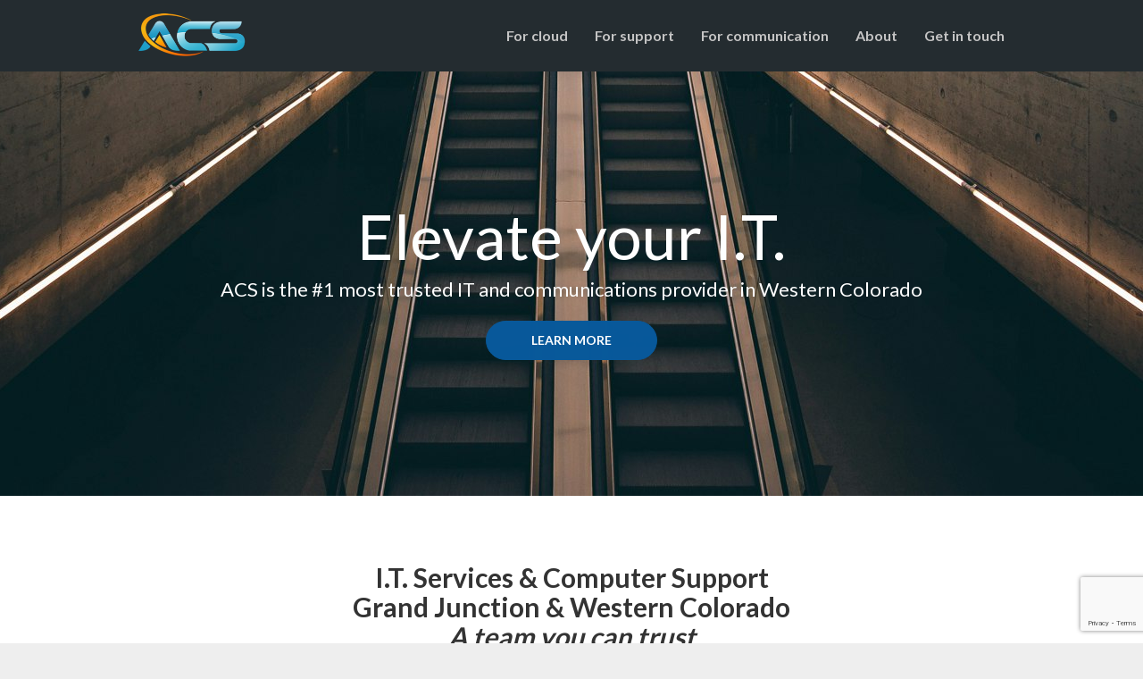

--- FILE ---
content_type: text/html; charset=UTF-8
request_url: https://www.acsgj.com/
body_size: 38968
content:
<!DOCTYPE html>
<html lang="en-US">
<head>
<meta charset="UTF-8">
<meta name="viewport" content="width=device-width, initial-scale=1">
<link rel="profile" href="http://gmpg.org/xfn/11">
<link rel="pingback" href="https://www.acsgj.com/xmlrpc.php">
<link href='https://fonts.googleapis.com/css?family=Lato:100,200,400,600,300,700' rel='stylesheet' type='text/css'>
<link href='https://maxcdn.bootstrapcdn.com/font-awesome/4.4.0/css/font-awesome.min.css' rel='stylesheet' type='text/css'>

<meta name='robots' content='index, follow, max-image-preview:large, max-snippet:-1, max-video-preview:-1' />
	<style>img:is([sizes="auto" i], [sizes^="auto," i]) { contain-intrinsic-size: 3000px 1500px }</style>
	
	<!-- This site is optimized with the Yoast SEO plugin v25.1 - https://yoast.com/wordpress/plugins/seo/ -->
	<title>Home - ACS</title>
	<link rel="canonical" href="https://www.acsgj.com/" />
	<meta property="og:locale" content="en_US" />
	<meta property="og:type" content="website" />
	<meta property="og:title" content="Home - ACS" />
	<meta property="og:description" content="I.T. Services &amp; Computer Support Grand Junction &amp; Western Colorado A team you can trust Experience!  Since 1989, ACS has been helping businesses get the most out of their I.T. investments. We understand that, when technology doesn&#8217;t live up to expectations, your business performance and profitability may suffer. This is where ACS shines! ACS provides [&hellip;]" />
	<meta property="og:url" content="https://www.acsgj.com/" />
	<meta property="og:site_name" content="ACS" />
	<meta property="article:publisher" content="https://www.facebook.com/pages/ACS-Business-Systems-Inc/114884998540092" />
	<meta property="article:modified_time" content="2019-01-22T19:25:17+00:00" />
	<meta name="twitter:card" content="summary_large_image" />
	<script type="application/ld+json" class="yoast-schema-graph">{"@context":"https://schema.org","@graph":[{"@type":"WebPage","@id":"https://www.acsgj.com/","url":"https://www.acsgj.com/","name":"Home - ACS","isPartOf":{"@id":"https://www.acsgj.com/#website"},"datePublished":"2016-03-06T18:50:48+00:00","dateModified":"2019-01-22T19:25:17+00:00","breadcrumb":{"@id":"https://www.acsgj.com/#breadcrumb"},"inLanguage":"en-US","potentialAction":[{"@type":"ReadAction","target":["https://www.acsgj.com/"]}]},{"@type":"BreadcrumbList","@id":"https://www.acsgj.com/#breadcrumb","itemListElement":[{"@type":"ListItem","position":1,"name":"Home"}]},{"@type":"WebSite","@id":"https://www.acsgj.com/#website","url":"https://www.acsgj.com/","name":"ACS","description":"A team you can trust","potentialAction":[{"@type":"SearchAction","target":{"@type":"EntryPoint","urlTemplate":"https://www.acsgj.com/?s={search_term_string}"},"query-input":{"@type":"PropertyValueSpecification","valueRequired":true,"valueName":"search_term_string"}}],"inLanguage":"en-US"}]}</script>
	<meta name="google-site-verification" content="UtZF5PkpsLEtlK7EjU9-PCfYepIBuicLUDCbiFAOeHA" />
	<!-- / Yoast SEO plugin. -->


<link rel='dns-prefetch' href='//platform-api.sharethis.com' />
<link rel="alternate" type="application/rss+xml" title="ACS &raquo; Feed" href="https://www.acsgj.com/feed/" />
<link rel="alternate" type="application/rss+xml" title="ACS &raquo; Comments Feed" href="https://www.acsgj.com/comments/feed/" />
<script type="text/javascript">
/* <![CDATA[ */
window._wpemojiSettings = {"baseUrl":"https:\/\/s.w.org\/images\/core\/emoji\/16.0.1\/72x72\/","ext":".png","svgUrl":"https:\/\/s.w.org\/images\/core\/emoji\/16.0.1\/svg\/","svgExt":".svg","source":{"concatemoji":"https:\/\/www.acsgj.com\/wp-includes\/js\/wp-emoji-release.min.js?ver=6.8.3"}};
/*! This file is auto-generated */
!function(s,n){var o,i,e;function c(e){try{var t={supportTests:e,timestamp:(new Date).valueOf()};sessionStorage.setItem(o,JSON.stringify(t))}catch(e){}}function p(e,t,n){e.clearRect(0,0,e.canvas.width,e.canvas.height),e.fillText(t,0,0);var t=new Uint32Array(e.getImageData(0,0,e.canvas.width,e.canvas.height).data),a=(e.clearRect(0,0,e.canvas.width,e.canvas.height),e.fillText(n,0,0),new Uint32Array(e.getImageData(0,0,e.canvas.width,e.canvas.height).data));return t.every(function(e,t){return e===a[t]})}function u(e,t){e.clearRect(0,0,e.canvas.width,e.canvas.height),e.fillText(t,0,0);for(var n=e.getImageData(16,16,1,1),a=0;a<n.data.length;a++)if(0!==n.data[a])return!1;return!0}function f(e,t,n,a){switch(t){case"flag":return n(e,"\ud83c\udff3\ufe0f\u200d\u26a7\ufe0f","\ud83c\udff3\ufe0f\u200b\u26a7\ufe0f")?!1:!n(e,"\ud83c\udde8\ud83c\uddf6","\ud83c\udde8\u200b\ud83c\uddf6")&&!n(e,"\ud83c\udff4\udb40\udc67\udb40\udc62\udb40\udc65\udb40\udc6e\udb40\udc67\udb40\udc7f","\ud83c\udff4\u200b\udb40\udc67\u200b\udb40\udc62\u200b\udb40\udc65\u200b\udb40\udc6e\u200b\udb40\udc67\u200b\udb40\udc7f");case"emoji":return!a(e,"\ud83e\udedf")}return!1}function g(e,t,n,a){var r="undefined"!=typeof WorkerGlobalScope&&self instanceof WorkerGlobalScope?new OffscreenCanvas(300,150):s.createElement("canvas"),o=r.getContext("2d",{willReadFrequently:!0}),i=(o.textBaseline="top",o.font="600 32px Arial",{});return e.forEach(function(e){i[e]=t(o,e,n,a)}),i}function t(e){var t=s.createElement("script");t.src=e,t.defer=!0,s.head.appendChild(t)}"undefined"!=typeof Promise&&(o="wpEmojiSettingsSupports",i=["flag","emoji"],n.supports={everything:!0,everythingExceptFlag:!0},e=new Promise(function(e){s.addEventListener("DOMContentLoaded",e,{once:!0})}),new Promise(function(t){var n=function(){try{var e=JSON.parse(sessionStorage.getItem(o));if("object"==typeof e&&"number"==typeof e.timestamp&&(new Date).valueOf()<e.timestamp+604800&&"object"==typeof e.supportTests)return e.supportTests}catch(e){}return null}();if(!n){if("undefined"!=typeof Worker&&"undefined"!=typeof OffscreenCanvas&&"undefined"!=typeof URL&&URL.createObjectURL&&"undefined"!=typeof Blob)try{var e="postMessage("+g.toString()+"("+[JSON.stringify(i),f.toString(),p.toString(),u.toString()].join(",")+"));",a=new Blob([e],{type:"text/javascript"}),r=new Worker(URL.createObjectURL(a),{name:"wpTestEmojiSupports"});return void(r.onmessage=function(e){c(n=e.data),r.terminate(),t(n)})}catch(e){}c(n=g(i,f,p,u))}t(n)}).then(function(e){for(var t in e)n.supports[t]=e[t],n.supports.everything=n.supports.everything&&n.supports[t],"flag"!==t&&(n.supports.everythingExceptFlag=n.supports.everythingExceptFlag&&n.supports[t]);n.supports.everythingExceptFlag=n.supports.everythingExceptFlag&&!n.supports.flag,n.DOMReady=!1,n.readyCallback=function(){n.DOMReady=!0}}).then(function(){return e}).then(function(){var e;n.supports.everything||(n.readyCallback(),(e=n.source||{}).concatemoji?t(e.concatemoji):e.wpemoji&&e.twemoji&&(t(e.twemoji),t(e.wpemoji)))}))}((window,document),window._wpemojiSettings);
/* ]]> */
</script>
<style id='wp-emoji-styles-inline-css' type='text/css'>

	img.wp-smiley, img.emoji {
		display: inline !important;
		border: none !important;
		box-shadow: none !important;
		height: 1em !important;
		width: 1em !important;
		margin: 0 0.07em !important;
		vertical-align: -0.1em !important;
		background: none !important;
		padding: 0 !important;
	}
</style>
<link rel='stylesheet' id='wp-block-library-css' href='https://www.acsgj.com/wp-includes/css/dist/block-library/style.min.css?ver=6.8.3' type='text/css' media='all' />
<style id='classic-theme-styles-inline-css' type='text/css'>
/*! This file is auto-generated */
.wp-block-button__link{color:#fff;background-color:#32373c;border-radius:9999px;box-shadow:none;text-decoration:none;padding:calc(.667em + 2px) calc(1.333em + 2px);font-size:1.125em}.wp-block-file__button{background:#32373c;color:#fff;text-decoration:none}
</style>
<style id='global-styles-inline-css' type='text/css'>
:root{--wp--preset--aspect-ratio--square: 1;--wp--preset--aspect-ratio--4-3: 4/3;--wp--preset--aspect-ratio--3-4: 3/4;--wp--preset--aspect-ratio--3-2: 3/2;--wp--preset--aspect-ratio--2-3: 2/3;--wp--preset--aspect-ratio--16-9: 16/9;--wp--preset--aspect-ratio--9-16: 9/16;--wp--preset--color--black: #000000;--wp--preset--color--cyan-bluish-gray: #abb8c3;--wp--preset--color--white: #ffffff;--wp--preset--color--pale-pink: #f78da7;--wp--preset--color--vivid-red: #cf2e2e;--wp--preset--color--luminous-vivid-orange: #ff6900;--wp--preset--color--luminous-vivid-amber: #fcb900;--wp--preset--color--light-green-cyan: #7bdcb5;--wp--preset--color--vivid-green-cyan: #00d084;--wp--preset--color--pale-cyan-blue: #8ed1fc;--wp--preset--color--vivid-cyan-blue: #0693e3;--wp--preset--color--vivid-purple: #9b51e0;--wp--preset--gradient--vivid-cyan-blue-to-vivid-purple: linear-gradient(135deg,rgba(6,147,227,1) 0%,rgb(155,81,224) 100%);--wp--preset--gradient--light-green-cyan-to-vivid-green-cyan: linear-gradient(135deg,rgb(122,220,180) 0%,rgb(0,208,130) 100%);--wp--preset--gradient--luminous-vivid-amber-to-luminous-vivid-orange: linear-gradient(135deg,rgba(252,185,0,1) 0%,rgba(255,105,0,1) 100%);--wp--preset--gradient--luminous-vivid-orange-to-vivid-red: linear-gradient(135deg,rgba(255,105,0,1) 0%,rgb(207,46,46) 100%);--wp--preset--gradient--very-light-gray-to-cyan-bluish-gray: linear-gradient(135deg,rgb(238,238,238) 0%,rgb(169,184,195) 100%);--wp--preset--gradient--cool-to-warm-spectrum: linear-gradient(135deg,rgb(74,234,220) 0%,rgb(151,120,209) 20%,rgb(207,42,186) 40%,rgb(238,44,130) 60%,rgb(251,105,98) 80%,rgb(254,248,76) 100%);--wp--preset--gradient--blush-light-purple: linear-gradient(135deg,rgb(255,206,236) 0%,rgb(152,150,240) 100%);--wp--preset--gradient--blush-bordeaux: linear-gradient(135deg,rgb(254,205,165) 0%,rgb(254,45,45) 50%,rgb(107,0,62) 100%);--wp--preset--gradient--luminous-dusk: linear-gradient(135deg,rgb(255,203,112) 0%,rgb(199,81,192) 50%,rgb(65,88,208) 100%);--wp--preset--gradient--pale-ocean: linear-gradient(135deg,rgb(255,245,203) 0%,rgb(182,227,212) 50%,rgb(51,167,181) 100%);--wp--preset--gradient--electric-grass: linear-gradient(135deg,rgb(202,248,128) 0%,rgb(113,206,126) 100%);--wp--preset--gradient--midnight: linear-gradient(135deg,rgb(2,3,129) 0%,rgb(40,116,252) 100%);--wp--preset--font-size--small: 13px;--wp--preset--font-size--medium: 20px;--wp--preset--font-size--large: 36px;--wp--preset--font-size--x-large: 42px;--wp--preset--spacing--20: 0.44rem;--wp--preset--spacing--30: 0.67rem;--wp--preset--spacing--40: 1rem;--wp--preset--spacing--50: 1.5rem;--wp--preset--spacing--60: 2.25rem;--wp--preset--spacing--70: 3.38rem;--wp--preset--spacing--80: 5.06rem;--wp--preset--shadow--natural: 6px 6px 9px rgba(0, 0, 0, 0.2);--wp--preset--shadow--deep: 12px 12px 50px rgba(0, 0, 0, 0.4);--wp--preset--shadow--sharp: 6px 6px 0px rgba(0, 0, 0, 0.2);--wp--preset--shadow--outlined: 6px 6px 0px -3px rgba(255, 255, 255, 1), 6px 6px rgba(0, 0, 0, 1);--wp--preset--shadow--crisp: 6px 6px 0px rgba(0, 0, 0, 1);}:where(.is-layout-flex){gap: 0.5em;}:where(.is-layout-grid){gap: 0.5em;}body .is-layout-flex{display: flex;}.is-layout-flex{flex-wrap: wrap;align-items: center;}.is-layout-flex > :is(*, div){margin: 0;}body .is-layout-grid{display: grid;}.is-layout-grid > :is(*, div){margin: 0;}:where(.wp-block-columns.is-layout-flex){gap: 2em;}:where(.wp-block-columns.is-layout-grid){gap: 2em;}:where(.wp-block-post-template.is-layout-flex){gap: 1.25em;}:where(.wp-block-post-template.is-layout-grid){gap: 1.25em;}.has-black-color{color: var(--wp--preset--color--black) !important;}.has-cyan-bluish-gray-color{color: var(--wp--preset--color--cyan-bluish-gray) !important;}.has-white-color{color: var(--wp--preset--color--white) !important;}.has-pale-pink-color{color: var(--wp--preset--color--pale-pink) !important;}.has-vivid-red-color{color: var(--wp--preset--color--vivid-red) !important;}.has-luminous-vivid-orange-color{color: var(--wp--preset--color--luminous-vivid-orange) !important;}.has-luminous-vivid-amber-color{color: var(--wp--preset--color--luminous-vivid-amber) !important;}.has-light-green-cyan-color{color: var(--wp--preset--color--light-green-cyan) !important;}.has-vivid-green-cyan-color{color: var(--wp--preset--color--vivid-green-cyan) !important;}.has-pale-cyan-blue-color{color: var(--wp--preset--color--pale-cyan-blue) !important;}.has-vivid-cyan-blue-color{color: var(--wp--preset--color--vivid-cyan-blue) !important;}.has-vivid-purple-color{color: var(--wp--preset--color--vivid-purple) !important;}.has-black-background-color{background-color: var(--wp--preset--color--black) !important;}.has-cyan-bluish-gray-background-color{background-color: var(--wp--preset--color--cyan-bluish-gray) !important;}.has-white-background-color{background-color: var(--wp--preset--color--white) !important;}.has-pale-pink-background-color{background-color: var(--wp--preset--color--pale-pink) !important;}.has-vivid-red-background-color{background-color: var(--wp--preset--color--vivid-red) !important;}.has-luminous-vivid-orange-background-color{background-color: var(--wp--preset--color--luminous-vivid-orange) !important;}.has-luminous-vivid-amber-background-color{background-color: var(--wp--preset--color--luminous-vivid-amber) !important;}.has-light-green-cyan-background-color{background-color: var(--wp--preset--color--light-green-cyan) !important;}.has-vivid-green-cyan-background-color{background-color: var(--wp--preset--color--vivid-green-cyan) !important;}.has-pale-cyan-blue-background-color{background-color: var(--wp--preset--color--pale-cyan-blue) !important;}.has-vivid-cyan-blue-background-color{background-color: var(--wp--preset--color--vivid-cyan-blue) !important;}.has-vivid-purple-background-color{background-color: var(--wp--preset--color--vivid-purple) !important;}.has-black-border-color{border-color: var(--wp--preset--color--black) !important;}.has-cyan-bluish-gray-border-color{border-color: var(--wp--preset--color--cyan-bluish-gray) !important;}.has-white-border-color{border-color: var(--wp--preset--color--white) !important;}.has-pale-pink-border-color{border-color: var(--wp--preset--color--pale-pink) !important;}.has-vivid-red-border-color{border-color: var(--wp--preset--color--vivid-red) !important;}.has-luminous-vivid-orange-border-color{border-color: var(--wp--preset--color--luminous-vivid-orange) !important;}.has-luminous-vivid-amber-border-color{border-color: var(--wp--preset--color--luminous-vivid-amber) !important;}.has-light-green-cyan-border-color{border-color: var(--wp--preset--color--light-green-cyan) !important;}.has-vivid-green-cyan-border-color{border-color: var(--wp--preset--color--vivid-green-cyan) !important;}.has-pale-cyan-blue-border-color{border-color: var(--wp--preset--color--pale-cyan-blue) !important;}.has-vivid-cyan-blue-border-color{border-color: var(--wp--preset--color--vivid-cyan-blue) !important;}.has-vivid-purple-border-color{border-color: var(--wp--preset--color--vivid-purple) !important;}.has-vivid-cyan-blue-to-vivid-purple-gradient-background{background: var(--wp--preset--gradient--vivid-cyan-blue-to-vivid-purple) !important;}.has-light-green-cyan-to-vivid-green-cyan-gradient-background{background: var(--wp--preset--gradient--light-green-cyan-to-vivid-green-cyan) !important;}.has-luminous-vivid-amber-to-luminous-vivid-orange-gradient-background{background: var(--wp--preset--gradient--luminous-vivid-amber-to-luminous-vivid-orange) !important;}.has-luminous-vivid-orange-to-vivid-red-gradient-background{background: var(--wp--preset--gradient--luminous-vivid-orange-to-vivid-red) !important;}.has-very-light-gray-to-cyan-bluish-gray-gradient-background{background: var(--wp--preset--gradient--very-light-gray-to-cyan-bluish-gray) !important;}.has-cool-to-warm-spectrum-gradient-background{background: var(--wp--preset--gradient--cool-to-warm-spectrum) !important;}.has-blush-light-purple-gradient-background{background: var(--wp--preset--gradient--blush-light-purple) !important;}.has-blush-bordeaux-gradient-background{background: var(--wp--preset--gradient--blush-bordeaux) !important;}.has-luminous-dusk-gradient-background{background: var(--wp--preset--gradient--luminous-dusk) !important;}.has-pale-ocean-gradient-background{background: var(--wp--preset--gradient--pale-ocean) !important;}.has-electric-grass-gradient-background{background: var(--wp--preset--gradient--electric-grass) !important;}.has-midnight-gradient-background{background: var(--wp--preset--gradient--midnight) !important;}.has-small-font-size{font-size: var(--wp--preset--font-size--small) !important;}.has-medium-font-size{font-size: var(--wp--preset--font-size--medium) !important;}.has-large-font-size{font-size: var(--wp--preset--font-size--large) !important;}.has-x-large-font-size{font-size: var(--wp--preset--font-size--x-large) !important;}
:where(.wp-block-post-template.is-layout-flex){gap: 1.25em;}:where(.wp-block-post-template.is-layout-grid){gap: 1.25em;}
:where(.wp-block-columns.is-layout-flex){gap: 2em;}:where(.wp-block-columns.is-layout-grid){gap: 2em;}
:root :where(.wp-block-pullquote){font-size: 1.5em;line-height: 1.6;}
</style>
<link rel='stylesheet' id='contact-form-7-css' href='https://www.acsgj.com/wp-content/plugins/contact-form-7/includes/css/styles.css?ver=6.0.6' type='text/css' media='all' />
<link rel='stylesheet' id='acs-style-css' href='https://www.acsgj.com/wp-content/themes/acs/style.css?ver=6.8.3' type='text/css' media='all' />
<style id='akismet-widget-style-inline-css' type='text/css'>

			.a-stats {
				--akismet-color-mid-green: #357b49;
				--akismet-color-white: #fff;
				--akismet-color-light-grey: #f6f7f7;

				max-width: 350px;
				width: auto;
			}

			.a-stats * {
				all: unset;
				box-sizing: border-box;
			}

			.a-stats strong {
				font-weight: 600;
			}

			.a-stats a.a-stats__link,
			.a-stats a.a-stats__link:visited,
			.a-stats a.a-stats__link:active {
				background: var(--akismet-color-mid-green);
				border: none;
				box-shadow: none;
				border-radius: 8px;
				color: var(--akismet-color-white);
				cursor: pointer;
				display: block;
				font-family: -apple-system, BlinkMacSystemFont, 'Segoe UI', 'Roboto', 'Oxygen-Sans', 'Ubuntu', 'Cantarell', 'Helvetica Neue', sans-serif;
				font-weight: 500;
				padding: 12px;
				text-align: center;
				text-decoration: none;
				transition: all 0.2s ease;
			}

			/* Extra specificity to deal with TwentyTwentyOne focus style */
			.widget .a-stats a.a-stats__link:focus {
				background: var(--akismet-color-mid-green);
				color: var(--akismet-color-white);
				text-decoration: none;
			}

			.a-stats a.a-stats__link:hover {
				filter: brightness(110%);
				box-shadow: 0 4px 12px rgba(0, 0, 0, 0.06), 0 0 2px rgba(0, 0, 0, 0.16);
			}

			.a-stats .count {
				color: var(--akismet-color-white);
				display: block;
				font-size: 1.5em;
				line-height: 1.4;
				padding: 0 13px;
				white-space: nowrap;
			}
		
</style>
<link rel='stylesheet' id='et-builder-modules-style-css' href='https://www.acsgj.com/wp-content/plugins/divi-builder/framework/styles/frontend-builder-plugin-style.css?ver=1.2.3' type='text/css' media='all' />
<link rel='stylesheet' id='magnific-popup-css' href='https://www.acsgj.com/wp-content/plugins/divi-builder/framework/styles/magnific_popup.css?ver=1.2.3' type='text/css' media='all' />
<script type="text/javascript" src="https://www.acsgj.com/wp-includes/js/jquery/jquery.min.js?ver=3.7.1" id="jquery-core-js"></script>
<script type="text/javascript" src="https://www.acsgj.com/wp-includes/js/jquery/jquery-migrate.min.js?ver=3.4.1" id="jquery-migrate-js"></script>
<script type="text/javascript" src="//platform-api.sharethis.com/js/sharethis.js#source=googleanalytics-wordpress#product=ga" id="googleanalytics-platform-sharethis-js"></script>
<link rel="https://api.w.org/" href="https://www.acsgj.com/wp-json/" /><link rel="alternate" title="JSON" type="application/json" href="https://www.acsgj.com/wp-json/wp/v2/pages/82" /><link rel="EditURI" type="application/rsd+xml" title="RSD" href="https://www.acsgj.com/xmlrpc.php?rsd" />
<meta name="generator" content="WordPress 6.8.3" />
<link rel='shortlink' href='https://www.acsgj.com/' />
<link rel="alternate" title="oEmbed (JSON)" type="application/json+oembed" href="https://www.acsgj.com/wp-json/oembed/1.0/embed?url=https%3A%2F%2Fwww.acsgj.com%2F" />
<link rel="alternate" title="oEmbed (XML)" type="text/xml+oembed" href="https://www.acsgj.com/wp-json/oembed/1.0/embed?url=https%3A%2F%2Fwww.acsgj.com%2F&#038;format=xml" />
<style type="text/css">.recentcomments a{display:inline !important;padding:0 !important;margin:0 !important;}</style><!-- There is no amphtml version available for this URL. -->		<style type="text/css" id="wp-custom-css">
			.navbar-inverse .navbar-nav > li > a {
	color: #C4C4C4;
}

.btn-primary, .wpcf7-form input[type='submit'] {
	background: #08599B;
	border-color: #08599B;
}		</style>
		</head>

<body class="home wp-singular page-template page-template-front-page page-template-front-page-php page page-id-82 wp-theme-acs et_divi_builder">
<div id="page" class="hfeed site">

	<nav class="navbar-inverse navbar-fixed-top" role="navigation">
	    <div class="container">
	        <!-- Brand and toggle get grouped for better mobile display -->
	        <div class="navbar-header">
	            <button type="button" class="navbar-toggle" data-toggle="collapse" data-target="#bs-example-navbar-collapse-1">
	                <span class="sr-only">Toggle navigation</span>
	                <span class="icon-bar"></span>
	                <span class="icon-bar"></span>
	                <span class="icon-bar"></span>
	            </button>
	            <a class="navbar-brand" href="https://www.acsgj.com">
	              <img src="https://www.acsgj.com/wp-content/themes/acs/img/acslogo.png" alt="ACS Business Systems" width="120.5" height="48.5" />
	            </a>
	        </div>
	        <!-- Collect the nav links, forms, and other content for toggling -->
	        <div class="collapse navbar-collapse" id="bs-example-navbar-collapse-1">
	        	<ul id="menu-header-menu" class="nav navbar-nav navbar-right"><li id="menu-item-149" class="menu-item menu-item-type-custom menu-item-object-custom menu-item-has-children menu-item-149 dropdown"><a title="For cloud" href="#" data-toggle="dropdown" class="dropdown-toggle" aria-haspopup="true">For cloud</a>
<ul role="menu" class=" dropdown-menu">
	<li id="menu-item-144" class="menu-item menu-item-type-post_type menu-item-object-page menu-item-144"><a title="Internet Services" href="https://www.acsgj.com/cloud/internet-services/">Internet Services</a></li>
	<li id="menu-item-145" class="menu-item menu-item-type-post_type menu-item-object-page menu-item-145"><a title="Hosting Services" href="https://www.acsgj.com/cloud/hosting-services/">Hosting Services</a></li>
	<li id="menu-item-216" class="menu-item menu-item-type-post_type menu-item-object-page menu-item-216"><a title="Cloud Servers" href="https://www.acsgj.com/cloud/cloud-servers/">Cloud Servers</a></li>
	<li id="menu-item-146" class="menu-item menu-item-type-post_type menu-item-object-page menu-item-146"><a title="Backup &#038; Disaster Recovery" href="https://www.acsgj.com/cloud/backup-disaster-recovery/">Backup &#038; Disaster Recovery</a></li>
	<li id="menu-item-182" class="menu-item menu-item-type-post_type menu-item-object-page menu-item-182"><a title="Software as a Service" href="https://www.acsgj.com/cloud/software-as-a-service/">Software as a Service</a></li>
	<li id="menu-item-147" class="menu-item menu-item-type-post_type menu-item-object-page menu-item-147"><a title="Email Protection" href="https://www.acsgj.com/cloud/email-compliance/">Email Protection</a></li>
</ul>
</li>
<li id="menu-item-151" class="menu-item menu-item-type-custom menu-item-object-custom menu-item-has-children menu-item-151 dropdown"><a title="For support" href="#" data-toggle="dropdown" class="dropdown-toggle" aria-haspopup="true">For support</a>
<ul role="menu" class=" dropdown-menu">
	<li id="menu-item-148" class="menu-item menu-item-type-post_type menu-item-object-page menu-item-148"><a title="Managed Services - IT PowerTeam" href="https://www.acsgj.com/cloud/managed-services/">Managed Services &#8211; IT PowerTeam</a></li>
	<li id="menu-item-196" class="menu-item menu-item-type-post_type menu-item-object-page menu-item-196"><a title="Business Continuity Planning" href="https://www.acsgj.com/services/business-continuity-planning/">Business Continuity Planning</a></li>
	<li id="menu-item-141" class="menu-item menu-item-type-post_type menu-item-object-page menu-item-141"><a title="IT Consulting" href="https://www.acsgj.com/services/it-consulting/">IT Consulting</a></li>
</ul>
</li>
<li id="menu-item-150" class="menu-item menu-item-type-custom menu-item-object-custom menu-item-has-children menu-item-150 dropdown"><a title="For communication" href="#" data-toggle="dropdown" class="dropdown-toggle" aria-haspopup="true">For communication</a>
<ul role="menu" class=" dropdown-menu">
	<li id="menu-item-140" class="menu-item menu-item-type-post_type menu-item-object-page menu-item-140"><a title="Hosted PBX Phone Services" href="https://www.acsgj.com/telecommunications/hosted-voip/">Hosted PBX Phone Services</a></li>
</ul>
</li>
<li id="menu-item-139" class="menu-item menu-item-type-post_type menu-item-object-page menu-item-139"><a title="About" href="https://www.acsgj.com/about/">About</a></li>
<li id="menu-item-138" class="menu-item menu-item-type-post_type menu-item-object-page menu-item-138"><a title="Get in touch" href="https://www.acsgj.com/get-in-touch/">Get in touch</a></li>
</ul>	        </div>
	        <!-- /.navbar-collapse -->
	    </div>
	    <!-- /.container -->
	</nav>

  

<div class='banner'>
  <div class='inner animated fadeInUp'>
    <h1 class="font-48 uppercase">Elevate your I.T.</h1>
<p>ACS is the #1 most trusted IT and communications provider in Western Colorado</p>
    <p><a href='https://www.acsgj.com/get-in-touch/' class='btn btn-primary'>Learn More</a></p>
  </div>
</div>
<div class='who'>
  <div class='who-container'>
    
      <h2 style="text-align: center;"><strong>I.T. Services &amp; Computer Support<br />
Grand Junction &amp; Western Colorado<br />
<em>A team you can trust</em></strong></h2>
<p>Experience!  Since 1989, ACS has been helping businesses get the most out of their I.T. investments. We understand that, when technology doesn't live up to expectations, your business performance and profitability may suffer. This is where ACS shines! ACS provides a comprehensive range of I.T. solutions, I.T. management, computer support, computer networking and network security to help your Grand Junction &amp; Western Colorado business keep costs low and productivity high. The result? You'll achieve healthier bottom lines and happier clients! It's time you experience ACS, your Grand Junction I.T. and computer support company!</p>

      </div>
</div>
<!--
<div class='mini-banner'>
  <h2>Do any of these problems sound familiar?</h2>
  <div class='container'>
    <div class='row'>
      <div class="col-md-4"><div class="problem"><h3><i class="fa fa-child"></i> MY IT GUY IS NOT RELIABLE</h3><p>Why put your faith on some IT amateur who refuses to pick up the phone, never show up on time, or doesn’t fix things right the first time? We’ll show you the ACS difference.</p></div></div><div class="col-md-4"><div class="problem"><h3><i class="fa fa-dollar"></i> I&#8217;M PAYING TOO MUCH</h3><p>Our IT solutions are available for an all-inclusive, monthly subscription model, meaning you’ll get all the services and support you need without going over your budget. You can thank us later.</p></div></div><div class="col-md-4"><div class="problem"><h3><i class="fa fa-warning"></i> WE&#8217;RE DOWN AGAIN</h3><p>We proactively monitor not just your computers but your entire IT infrastructure as well, eliminating technical problems before they occur and cause technical downtime.</p></div></div>    </div>
  </div>
</div>
-->
<div class='featurettes clearfix'>
  <div class='container'>
    <h2>ENTERPRISE-LEVEL IT SERVICES</h2>
    <h2>At small business prices</h2>
<!--     <h2>We offer enterprise level IT services at small business prices</h2> -->
    <div class='row'>
      <div class="col-md-4 col-sm-6"><div class="featurette"><a href="https://www.acsgj.com/cloud/cloud-servers/"><h3><i class="fa fa-cloud"></i> Cloud Servers</h3></a></div></div><div class="col-md-4 col-sm-6"><div class="featurette"><a href="https://www.acsgj.com/services/business-continuity-planning/"><h3><i class="fa fa-lightbulb-o"></i> Business Continuity Planning</h3></a></div></div><div class="col-md-4 col-sm-6"><div class="featurette"><a href="https://www.acsgj.com/cloud/software-as-a-service/"><h3><i class="fa fa-cloud-download "></i> Software as a Service</h3></a></div></div><div class="col-md-4 col-sm-6"><div class="featurette"><a href="https://www.acsgj.com/telecommunications/hosted-voip/"><h3><i class="fa fa-phone"></i> Hosted PBX Phone Services</h3></a></div></div><div class="col-md-4 col-sm-6"><div class="featurette"><a href="https://www.acsgj.com/services/it-consulting/"><h3><i class="fa fa-users "></i> IT Consulting</h3></a></div></div><div class="col-md-4 col-sm-6"><div class="featurette"><a href="https://www.acsgj.com/cloud/internet-services/"><h3><i class="fa fa-globe"></i> Internet Services</h3></a></div></div><div class="col-md-4 col-sm-6"><div class="featurette"><a href="https://www.acsgj.com/cloud/hosting-services/"><h3><i class="fa fa-sitemap"></i> Hosting Services</h3></a></div></div><div class="col-md-4 col-sm-6"><div class="featurette"><a href="https://www.acsgj.com/cloud/backup-disaster-recovery/"><h3><i class="fa fa-server"></i> Backup &#038; Disaster Recovery</h3></a></div></div><div class="col-md-4 col-sm-6"><div class="featurette"><a href="https://www.acsgj.com/cloud/email-compliance/"><h3><i class="fa fa-envelope"></i> Email Protection</h3></a></div></div><div class="col-md-4 col-sm-6"><div class="featurette"><a href="https://www.acsgj.com/cloud/managed-services/"><h3><i class="fa fa-life-ring"></i> Managed Services</h3></a></div></div>    </div>
  </div>
  
</div>


	</div><!-- #content -->
	<footer id="colophon" class="site-footer" role="contentinfo">
    <div class='container'>
      <div class='hide'>
        <ul class="bottomnav clearfix">
          <div class="menu-header-menu-container"><ul id="menu-header-menu-1" class="menu"><li class="menu-item menu-item-type-custom menu-item-object-custom menu-item-has-children menu-item-149"><a>For cloud</a>
<ul class="sub-menu">
	<li class="menu-item menu-item-type-post_type menu-item-object-page menu-item-144"><a href="https://www.acsgj.com/cloud/internet-services/">Internet Services</a></li>
	<li class="menu-item menu-item-type-post_type menu-item-object-page menu-item-145"><a href="https://www.acsgj.com/cloud/hosting-services/">Hosting Services</a></li>
	<li class="menu-item menu-item-type-post_type menu-item-object-page menu-item-216"><a href="https://www.acsgj.com/cloud/cloud-servers/">Cloud Servers</a></li>
	<li class="menu-item menu-item-type-post_type menu-item-object-page menu-item-146"><a href="https://www.acsgj.com/cloud/backup-disaster-recovery/">Backup &#038; Disaster Recovery</a></li>
	<li class="menu-item menu-item-type-post_type menu-item-object-page menu-item-182"><a href="https://www.acsgj.com/cloud/software-as-a-service/">Software as a Service</a></li>
	<li class="menu-item menu-item-type-post_type menu-item-object-page menu-item-147"><a href="https://www.acsgj.com/cloud/email-compliance/">Email Protection</a></li>
</ul>
</li>
<li class="menu-item menu-item-type-custom menu-item-object-custom menu-item-has-children menu-item-151"><a>For support</a>
<ul class="sub-menu">
	<li class="menu-item menu-item-type-post_type menu-item-object-page menu-item-148"><a href="https://www.acsgj.com/cloud/managed-services/">Managed Services &#8211; IT PowerTeam</a></li>
	<li class="menu-item menu-item-type-post_type menu-item-object-page menu-item-196"><a href="https://www.acsgj.com/services/business-continuity-planning/">Business Continuity Planning</a></li>
	<li class="menu-item menu-item-type-post_type menu-item-object-page menu-item-141"><a href="https://www.acsgj.com/services/it-consulting/">IT Consulting</a></li>
</ul>
</li>
<li class="menu-item menu-item-type-custom menu-item-object-custom menu-item-has-children menu-item-150"><a>For communication</a>
<ul class="sub-menu">
	<li class="menu-item menu-item-type-post_type menu-item-object-page menu-item-140"><a href="https://www.acsgj.com/telecommunications/hosted-voip/">Hosted PBX Phone Services</a></li>
</ul>
</li>
<li class="menu-item menu-item-type-post_type menu-item-object-page menu-item-139"><a href="https://www.acsgj.com/about/">About</a></li>
<li class="menu-item menu-item-type-post_type menu-item-object-page menu-item-138"><a href="https://www.acsgj.com/get-in-touch/">Get in touch</a></li>
</ul></div>        </ul>
      </div>
      <div class='more'>
        <ul class='social'>
          <li><a href='https://twitter.com/acs_business' aria-label="ACS Business Systems Twitter"><i class='fa fa-twitter'></i></a></li>
          <li><a href='https://www.facebook.com/ACS-Business-Systems-Inc-114884998540092' aria-label="ACS Business Systems Facebook"><i class='fa fa-facebook'></i></a></li>
          <li><a href='https://www.linkedin.com/company/acs-business-systems' aria-label="ACS Business Systems Linkedin"><i class='fa fa-linkedin'></i></a></li>
        </ul>
        <p>&copy; 1989-2026 ACS Business Systems, Inc. All rights reserved.</p>
      </div>
    </div>
	</footer><!-- #colophon -->
</div><!-- #page -->
<script type="speculationrules">
{"prefetch":[{"source":"document","where":{"and":[{"href_matches":"\/*"},{"not":{"href_matches":["\/wp-*.php","\/wp-admin\/*","\/wp-content\/uploads\/*","\/wp-content\/*","\/wp-content\/plugins\/*","\/wp-content\/themes\/acs\/*","\/*\\?(.+)"]}},{"not":{"selector_matches":"a[rel~=\"nofollow\"]"}},{"not":{"selector_matches":".no-prefetch, .no-prefetch a"}}]},"eagerness":"conservative"}]}
</script>
<script type="text/javascript"> 
var fesdpid = 'tEfeY07iRC'; 
var fesdp_BaseURL = (("https:" == document.location.protocol) ? "https://fe.sitedataprocessing.com/fewv1/" : "http://fe.sitedataprocessing.com/fewv1/");
(function () { 
var va = document.createElement('script'); va.type = 'text/javascript'; va.async = true; 
va.src = fesdp_BaseURL + 'Scripts/fewliveasync.js'; 
var sv = document.getElementsByTagName('script')[0]; sv.parentNode.insertBefore(va, sv); 
})(); 
</script> 
<script type="text/javascript" src="https://www.acsgj.com/wp-content/plugins/divi-builder/framework/scripts/frontend-builder-global-functions.js?ver=1.2.3" id="et-builder-modules-global-functions-script-js"></script>
<script type="text/javascript" src="https://www.acsgj.com/wp-includes/js/dist/hooks.min.js?ver=4d63a3d491d11ffd8ac6" id="wp-hooks-js"></script>
<script type="text/javascript" src="https://www.acsgj.com/wp-includes/js/dist/i18n.min.js?ver=5e580eb46a90c2b997e6" id="wp-i18n-js"></script>
<script type="text/javascript" id="wp-i18n-js-after">
/* <![CDATA[ */
wp.i18n.setLocaleData( { 'text direction\u0004ltr': [ 'ltr' ] } );
/* ]]> */
</script>
<script type="text/javascript" src="https://www.acsgj.com/wp-content/plugins/contact-form-7/includes/swv/js/index.js?ver=6.0.6" id="swv-js"></script>
<script type="text/javascript" id="contact-form-7-js-before">
/* <![CDATA[ */
var wpcf7 = {
    "api": {
        "root": "https:\/\/www.acsgj.com\/wp-json\/",
        "namespace": "contact-form-7\/v1"
    }
};
/* ]]> */
</script>
<script type="text/javascript" src="https://www.acsgj.com/wp-content/plugins/contact-form-7/includes/js/index.js?ver=6.0.6" id="contact-form-7-js"></script>
<script type="text/javascript" src="https://www.acsgj.com/wp-content/themes/acs/js/navigation.js?ver=20120206" id="acs-navigation-js"></script>
<script type="text/javascript" src="https://www.acsgj.com/wp-content/themes/acs/js/jquery.js?ver=20120206" id="acs-jquery-js"></script>
<script type="text/javascript" src="https://www.acsgj.com/wp-content/themes/acs/js/bootstrap.js?ver=20120206" id="acs-bootstrap-js"></script>
<script type="text/javascript" src="https://www.acsgj.com/wp-content/themes/acs/js/main.js?ver=20120206" id="acs-main-js"></script>
<script type="text/javascript" src="https://www.acsgj.com/wp-content/themes/acs/js/skip-link-focus-fix.js?ver=20130115" id="acs-skip-link-focus-fix-js"></script>
<script type="text/javascript" src="https://www.acsgj.com/wp-content/plugins/divi-builder/framework/scripts/jquery.fitvids.js?ver=1.2.3" id="divi-fitvids-js"></script>
<script type="text/javascript" src="https://www.acsgj.com/wp-content/plugins/divi-builder/framework/scripts/waypoints.min.js?ver=1.2.3" id="waypoints-js"></script>
<script type="text/javascript" src="https://www.acsgj.com/wp-content/plugins/divi-builder/framework/scripts/jquery.magnific-popup.js?ver=1.2.3" id="magnific-popup-js"></script>
<script type="text/javascript" src="https://www.acsgj.com/wp-content/plugins/divi-builder/framework/scripts/jquery.mobile.custom.min.js?ver=1.2.3" id="et-jquery-touch-mobile-js"></script>
<script type="text/javascript" id="et-builder-modules-script-js-extra">
/* <![CDATA[ */
var et_pb_custom = {"ajaxurl":"https:\/\/www.acsgj.com\/wp-admin\/admin-ajax.php","images_uri":"https:\/\/www.acsgj.com\/wp-content\/themes\/acs\/images","builder_images_uri":"https:\/\/www.acsgj.com\/wp-content\/plugins\/divi-builder\/framework\/images","et_frontend_nonce":"727310b169","subscription_failed":"Please, check the fields below to make sure you entered the correct information.","fill_message":"Please, fill in the following fields:","contact_error_message":"Please, fix the following errors:","invalid":"Invalid email","captcha":"Captcha","prev":"Prev","previous":"Previous","next":"Next","wrong_captcha":"You entered the wrong number in captcha.","is_builder_plugin_used":"1","is_divi_theme_used":"","widget_search_selector":".widget_search"};
/* ]]> */
</script>
<script type="text/javascript" src="https://www.acsgj.com/wp-content/plugins/divi-builder/framework/scripts/frontend-builder-scripts.js?ver=1.2.3" id="et-builder-modules-script-js"></script>
<script type="text/javascript" src="https://www.google.com/recaptcha/api.js?render=6LdKPOIUAAAAAAFfhGlFloq9-7IfWcppKR2YhmWM&amp;ver=3.0" id="google-recaptcha-js"></script>
<script type="text/javascript" src="https://www.acsgj.com/wp-includes/js/dist/vendor/wp-polyfill.min.js?ver=3.15.0" id="wp-polyfill-js"></script>
<script type="text/javascript" id="wpcf7-recaptcha-js-before">
/* <![CDATA[ */
var wpcf7_recaptcha = {
    "sitekey": "6LdKPOIUAAAAAAFfhGlFloq9-7IfWcppKR2YhmWM",
    "actions": {
        "homepage": "homepage",
        "contactform": "contactform"
    }
};
/* ]]> */
</script>
<script type="text/javascript" src="https://www.acsgj.com/wp-content/plugins/contact-form-7/modules/recaptcha/index.js?ver=6.0.6" id="wpcf7-recaptcha-js"></script>

</body>
</html>


--- FILE ---
content_type: text/html; charset=utf-8
request_url: https://www.google.com/recaptcha/api2/anchor?ar=1&k=6LdKPOIUAAAAAAFfhGlFloq9-7IfWcppKR2YhmWM&co=aHR0cHM6Ly93d3cuYWNzZ2ouY29tOjQ0Mw..&hl=en&v=PoyoqOPhxBO7pBk68S4YbpHZ&size=invisible&anchor-ms=20000&execute-ms=30000&cb=ania824r7mgp
body_size: 48537
content:
<!DOCTYPE HTML><html dir="ltr" lang="en"><head><meta http-equiv="Content-Type" content="text/html; charset=UTF-8">
<meta http-equiv="X-UA-Compatible" content="IE=edge">
<title>reCAPTCHA</title>
<style type="text/css">
/* cyrillic-ext */
@font-face {
  font-family: 'Roboto';
  font-style: normal;
  font-weight: 400;
  font-stretch: 100%;
  src: url(//fonts.gstatic.com/s/roboto/v48/KFO7CnqEu92Fr1ME7kSn66aGLdTylUAMa3GUBHMdazTgWw.woff2) format('woff2');
  unicode-range: U+0460-052F, U+1C80-1C8A, U+20B4, U+2DE0-2DFF, U+A640-A69F, U+FE2E-FE2F;
}
/* cyrillic */
@font-face {
  font-family: 'Roboto';
  font-style: normal;
  font-weight: 400;
  font-stretch: 100%;
  src: url(//fonts.gstatic.com/s/roboto/v48/KFO7CnqEu92Fr1ME7kSn66aGLdTylUAMa3iUBHMdazTgWw.woff2) format('woff2');
  unicode-range: U+0301, U+0400-045F, U+0490-0491, U+04B0-04B1, U+2116;
}
/* greek-ext */
@font-face {
  font-family: 'Roboto';
  font-style: normal;
  font-weight: 400;
  font-stretch: 100%;
  src: url(//fonts.gstatic.com/s/roboto/v48/KFO7CnqEu92Fr1ME7kSn66aGLdTylUAMa3CUBHMdazTgWw.woff2) format('woff2');
  unicode-range: U+1F00-1FFF;
}
/* greek */
@font-face {
  font-family: 'Roboto';
  font-style: normal;
  font-weight: 400;
  font-stretch: 100%;
  src: url(//fonts.gstatic.com/s/roboto/v48/KFO7CnqEu92Fr1ME7kSn66aGLdTylUAMa3-UBHMdazTgWw.woff2) format('woff2');
  unicode-range: U+0370-0377, U+037A-037F, U+0384-038A, U+038C, U+038E-03A1, U+03A3-03FF;
}
/* math */
@font-face {
  font-family: 'Roboto';
  font-style: normal;
  font-weight: 400;
  font-stretch: 100%;
  src: url(//fonts.gstatic.com/s/roboto/v48/KFO7CnqEu92Fr1ME7kSn66aGLdTylUAMawCUBHMdazTgWw.woff2) format('woff2');
  unicode-range: U+0302-0303, U+0305, U+0307-0308, U+0310, U+0312, U+0315, U+031A, U+0326-0327, U+032C, U+032F-0330, U+0332-0333, U+0338, U+033A, U+0346, U+034D, U+0391-03A1, U+03A3-03A9, U+03B1-03C9, U+03D1, U+03D5-03D6, U+03F0-03F1, U+03F4-03F5, U+2016-2017, U+2034-2038, U+203C, U+2040, U+2043, U+2047, U+2050, U+2057, U+205F, U+2070-2071, U+2074-208E, U+2090-209C, U+20D0-20DC, U+20E1, U+20E5-20EF, U+2100-2112, U+2114-2115, U+2117-2121, U+2123-214F, U+2190, U+2192, U+2194-21AE, U+21B0-21E5, U+21F1-21F2, U+21F4-2211, U+2213-2214, U+2216-22FF, U+2308-230B, U+2310, U+2319, U+231C-2321, U+2336-237A, U+237C, U+2395, U+239B-23B7, U+23D0, U+23DC-23E1, U+2474-2475, U+25AF, U+25B3, U+25B7, U+25BD, U+25C1, U+25CA, U+25CC, U+25FB, U+266D-266F, U+27C0-27FF, U+2900-2AFF, U+2B0E-2B11, U+2B30-2B4C, U+2BFE, U+3030, U+FF5B, U+FF5D, U+1D400-1D7FF, U+1EE00-1EEFF;
}
/* symbols */
@font-face {
  font-family: 'Roboto';
  font-style: normal;
  font-weight: 400;
  font-stretch: 100%;
  src: url(//fonts.gstatic.com/s/roboto/v48/KFO7CnqEu92Fr1ME7kSn66aGLdTylUAMaxKUBHMdazTgWw.woff2) format('woff2');
  unicode-range: U+0001-000C, U+000E-001F, U+007F-009F, U+20DD-20E0, U+20E2-20E4, U+2150-218F, U+2190, U+2192, U+2194-2199, U+21AF, U+21E6-21F0, U+21F3, U+2218-2219, U+2299, U+22C4-22C6, U+2300-243F, U+2440-244A, U+2460-24FF, U+25A0-27BF, U+2800-28FF, U+2921-2922, U+2981, U+29BF, U+29EB, U+2B00-2BFF, U+4DC0-4DFF, U+FFF9-FFFB, U+10140-1018E, U+10190-1019C, U+101A0, U+101D0-101FD, U+102E0-102FB, U+10E60-10E7E, U+1D2C0-1D2D3, U+1D2E0-1D37F, U+1F000-1F0FF, U+1F100-1F1AD, U+1F1E6-1F1FF, U+1F30D-1F30F, U+1F315, U+1F31C, U+1F31E, U+1F320-1F32C, U+1F336, U+1F378, U+1F37D, U+1F382, U+1F393-1F39F, U+1F3A7-1F3A8, U+1F3AC-1F3AF, U+1F3C2, U+1F3C4-1F3C6, U+1F3CA-1F3CE, U+1F3D4-1F3E0, U+1F3ED, U+1F3F1-1F3F3, U+1F3F5-1F3F7, U+1F408, U+1F415, U+1F41F, U+1F426, U+1F43F, U+1F441-1F442, U+1F444, U+1F446-1F449, U+1F44C-1F44E, U+1F453, U+1F46A, U+1F47D, U+1F4A3, U+1F4B0, U+1F4B3, U+1F4B9, U+1F4BB, U+1F4BF, U+1F4C8-1F4CB, U+1F4D6, U+1F4DA, U+1F4DF, U+1F4E3-1F4E6, U+1F4EA-1F4ED, U+1F4F7, U+1F4F9-1F4FB, U+1F4FD-1F4FE, U+1F503, U+1F507-1F50B, U+1F50D, U+1F512-1F513, U+1F53E-1F54A, U+1F54F-1F5FA, U+1F610, U+1F650-1F67F, U+1F687, U+1F68D, U+1F691, U+1F694, U+1F698, U+1F6AD, U+1F6B2, U+1F6B9-1F6BA, U+1F6BC, U+1F6C6-1F6CF, U+1F6D3-1F6D7, U+1F6E0-1F6EA, U+1F6F0-1F6F3, U+1F6F7-1F6FC, U+1F700-1F7FF, U+1F800-1F80B, U+1F810-1F847, U+1F850-1F859, U+1F860-1F887, U+1F890-1F8AD, U+1F8B0-1F8BB, U+1F8C0-1F8C1, U+1F900-1F90B, U+1F93B, U+1F946, U+1F984, U+1F996, U+1F9E9, U+1FA00-1FA6F, U+1FA70-1FA7C, U+1FA80-1FA89, U+1FA8F-1FAC6, U+1FACE-1FADC, U+1FADF-1FAE9, U+1FAF0-1FAF8, U+1FB00-1FBFF;
}
/* vietnamese */
@font-face {
  font-family: 'Roboto';
  font-style: normal;
  font-weight: 400;
  font-stretch: 100%;
  src: url(//fonts.gstatic.com/s/roboto/v48/KFO7CnqEu92Fr1ME7kSn66aGLdTylUAMa3OUBHMdazTgWw.woff2) format('woff2');
  unicode-range: U+0102-0103, U+0110-0111, U+0128-0129, U+0168-0169, U+01A0-01A1, U+01AF-01B0, U+0300-0301, U+0303-0304, U+0308-0309, U+0323, U+0329, U+1EA0-1EF9, U+20AB;
}
/* latin-ext */
@font-face {
  font-family: 'Roboto';
  font-style: normal;
  font-weight: 400;
  font-stretch: 100%;
  src: url(//fonts.gstatic.com/s/roboto/v48/KFO7CnqEu92Fr1ME7kSn66aGLdTylUAMa3KUBHMdazTgWw.woff2) format('woff2');
  unicode-range: U+0100-02BA, U+02BD-02C5, U+02C7-02CC, U+02CE-02D7, U+02DD-02FF, U+0304, U+0308, U+0329, U+1D00-1DBF, U+1E00-1E9F, U+1EF2-1EFF, U+2020, U+20A0-20AB, U+20AD-20C0, U+2113, U+2C60-2C7F, U+A720-A7FF;
}
/* latin */
@font-face {
  font-family: 'Roboto';
  font-style: normal;
  font-weight: 400;
  font-stretch: 100%;
  src: url(//fonts.gstatic.com/s/roboto/v48/KFO7CnqEu92Fr1ME7kSn66aGLdTylUAMa3yUBHMdazQ.woff2) format('woff2');
  unicode-range: U+0000-00FF, U+0131, U+0152-0153, U+02BB-02BC, U+02C6, U+02DA, U+02DC, U+0304, U+0308, U+0329, U+2000-206F, U+20AC, U+2122, U+2191, U+2193, U+2212, U+2215, U+FEFF, U+FFFD;
}
/* cyrillic-ext */
@font-face {
  font-family: 'Roboto';
  font-style: normal;
  font-weight: 500;
  font-stretch: 100%;
  src: url(//fonts.gstatic.com/s/roboto/v48/KFO7CnqEu92Fr1ME7kSn66aGLdTylUAMa3GUBHMdazTgWw.woff2) format('woff2');
  unicode-range: U+0460-052F, U+1C80-1C8A, U+20B4, U+2DE0-2DFF, U+A640-A69F, U+FE2E-FE2F;
}
/* cyrillic */
@font-face {
  font-family: 'Roboto';
  font-style: normal;
  font-weight: 500;
  font-stretch: 100%;
  src: url(//fonts.gstatic.com/s/roboto/v48/KFO7CnqEu92Fr1ME7kSn66aGLdTylUAMa3iUBHMdazTgWw.woff2) format('woff2');
  unicode-range: U+0301, U+0400-045F, U+0490-0491, U+04B0-04B1, U+2116;
}
/* greek-ext */
@font-face {
  font-family: 'Roboto';
  font-style: normal;
  font-weight: 500;
  font-stretch: 100%;
  src: url(//fonts.gstatic.com/s/roboto/v48/KFO7CnqEu92Fr1ME7kSn66aGLdTylUAMa3CUBHMdazTgWw.woff2) format('woff2');
  unicode-range: U+1F00-1FFF;
}
/* greek */
@font-face {
  font-family: 'Roboto';
  font-style: normal;
  font-weight: 500;
  font-stretch: 100%;
  src: url(//fonts.gstatic.com/s/roboto/v48/KFO7CnqEu92Fr1ME7kSn66aGLdTylUAMa3-UBHMdazTgWw.woff2) format('woff2');
  unicode-range: U+0370-0377, U+037A-037F, U+0384-038A, U+038C, U+038E-03A1, U+03A3-03FF;
}
/* math */
@font-face {
  font-family: 'Roboto';
  font-style: normal;
  font-weight: 500;
  font-stretch: 100%;
  src: url(//fonts.gstatic.com/s/roboto/v48/KFO7CnqEu92Fr1ME7kSn66aGLdTylUAMawCUBHMdazTgWw.woff2) format('woff2');
  unicode-range: U+0302-0303, U+0305, U+0307-0308, U+0310, U+0312, U+0315, U+031A, U+0326-0327, U+032C, U+032F-0330, U+0332-0333, U+0338, U+033A, U+0346, U+034D, U+0391-03A1, U+03A3-03A9, U+03B1-03C9, U+03D1, U+03D5-03D6, U+03F0-03F1, U+03F4-03F5, U+2016-2017, U+2034-2038, U+203C, U+2040, U+2043, U+2047, U+2050, U+2057, U+205F, U+2070-2071, U+2074-208E, U+2090-209C, U+20D0-20DC, U+20E1, U+20E5-20EF, U+2100-2112, U+2114-2115, U+2117-2121, U+2123-214F, U+2190, U+2192, U+2194-21AE, U+21B0-21E5, U+21F1-21F2, U+21F4-2211, U+2213-2214, U+2216-22FF, U+2308-230B, U+2310, U+2319, U+231C-2321, U+2336-237A, U+237C, U+2395, U+239B-23B7, U+23D0, U+23DC-23E1, U+2474-2475, U+25AF, U+25B3, U+25B7, U+25BD, U+25C1, U+25CA, U+25CC, U+25FB, U+266D-266F, U+27C0-27FF, U+2900-2AFF, U+2B0E-2B11, U+2B30-2B4C, U+2BFE, U+3030, U+FF5B, U+FF5D, U+1D400-1D7FF, U+1EE00-1EEFF;
}
/* symbols */
@font-face {
  font-family: 'Roboto';
  font-style: normal;
  font-weight: 500;
  font-stretch: 100%;
  src: url(//fonts.gstatic.com/s/roboto/v48/KFO7CnqEu92Fr1ME7kSn66aGLdTylUAMaxKUBHMdazTgWw.woff2) format('woff2');
  unicode-range: U+0001-000C, U+000E-001F, U+007F-009F, U+20DD-20E0, U+20E2-20E4, U+2150-218F, U+2190, U+2192, U+2194-2199, U+21AF, U+21E6-21F0, U+21F3, U+2218-2219, U+2299, U+22C4-22C6, U+2300-243F, U+2440-244A, U+2460-24FF, U+25A0-27BF, U+2800-28FF, U+2921-2922, U+2981, U+29BF, U+29EB, U+2B00-2BFF, U+4DC0-4DFF, U+FFF9-FFFB, U+10140-1018E, U+10190-1019C, U+101A0, U+101D0-101FD, U+102E0-102FB, U+10E60-10E7E, U+1D2C0-1D2D3, U+1D2E0-1D37F, U+1F000-1F0FF, U+1F100-1F1AD, U+1F1E6-1F1FF, U+1F30D-1F30F, U+1F315, U+1F31C, U+1F31E, U+1F320-1F32C, U+1F336, U+1F378, U+1F37D, U+1F382, U+1F393-1F39F, U+1F3A7-1F3A8, U+1F3AC-1F3AF, U+1F3C2, U+1F3C4-1F3C6, U+1F3CA-1F3CE, U+1F3D4-1F3E0, U+1F3ED, U+1F3F1-1F3F3, U+1F3F5-1F3F7, U+1F408, U+1F415, U+1F41F, U+1F426, U+1F43F, U+1F441-1F442, U+1F444, U+1F446-1F449, U+1F44C-1F44E, U+1F453, U+1F46A, U+1F47D, U+1F4A3, U+1F4B0, U+1F4B3, U+1F4B9, U+1F4BB, U+1F4BF, U+1F4C8-1F4CB, U+1F4D6, U+1F4DA, U+1F4DF, U+1F4E3-1F4E6, U+1F4EA-1F4ED, U+1F4F7, U+1F4F9-1F4FB, U+1F4FD-1F4FE, U+1F503, U+1F507-1F50B, U+1F50D, U+1F512-1F513, U+1F53E-1F54A, U+1F54F-1F5FA, U+1F610, U+1F650-1F67F, U+1F687, U+1F68D, U+1F691, U+1F694, U+1F698, U+1F6AD, U+1F6B2, U+1F6B9-1F6BA, U+1F6BC, U+1F6C6-1F6CF, U+1F6D3-1F6D7, U+1F6E0-1F6EA, U+1F6F0-1F6F3, U+1F6F7-1F6FC, U+1F700-1F7FF, U+1F800-1F80B, U+1F810-1F847, U+1F850-1F859, U+1F860-1F887, U+1F890-1F8AD, U+1F8B0-1F8BB, U+1F8C0-1F8C1, U+1F900-1F90B, U+1F93B, U+1F946, U+1F984, U+1F996, U+1F9E9, U+1FA00-1FA6F, U+1FA70-1FA7C, U+1FA80-1FA89, U+1FA8F-1FAC6, U+1FACE-1FADC, U+1FADF-1FAE9, U+1FAF0-1FAF8, U+1FB00-1FBFF;
}
/* vietnamese */
@font-face {
  font-family: 'Roboto';
  font-style: normal;
  font-weight: 500;
  font-stretch: 100%;
  src: url(//fonts.gstatic.com/s/roboto/v48/KFO7CnqEu92Fr1ME7kSn66aGLdTylUAMa3OUBHMdazTgWw.woff2) format('woff2');
  unicode-range: U+0102-0103, U+0110-0111, U+0128-0129, U+0168-0169, U+01A0-01A1, U+01AF-01B0, U+0300-0301, U+0303-0304, U+0308-0309, U+0323, U+0329, U+1EA0-1EF9, U+20AB;
}
/* latin-ext */
@font-face {
  font-family: 'Roboto';
  font-style: normal;
  font-weight: 500;
  font-stretch: 100%;
  src: url(//fonts.gstatic.com/s/roboto/v48/KFO7CnqEu92Fr1ME7kSn66aGLdTylUAMa3KUBHMdazTgWw.woff2) format('woff2');
  unicode-range: U+0100-02BA, U+02BD-02C5, U+02C7-02CC, U+02CE-02D7, U+02DD-02FF, U+0304, U+0308, U+0329, U+1D00-1DBF, U+1E00-1E9F, U+1EF2-1EFF, U+2020, U+20A0-20AB, U+20AD-20C0, U+2113, U+2C60-2C7F, U+A720-A7FF;
}
/* latin */
@font-face {
  font-family: 'Roboto';
  font-style: normal;
  font-weight: 500;
  font-stretch: 100%;
  src: url(//fonts.gstatic.com/s/roboto/v48/KFO7CnqEu92Fr1ME7kSn66aGLdTylUAMa3yUBHMdazQ.woff2) format('woff2');
  unicode-range: U+0000-00FF, U+0131, U+0152-0153, U+02BB-02BC, U+02C6, U+02DA, U+02DC, U+0304, U+0308, U+0329, U+2000-206F, U+20AC, U+2122, U+2191, U+2193, U+2212, U+2215, U+FEFF, U+FFFD;
}
/* cyrillic-ext */
@font-face {
  font-family: 'Roboto';
  font-style: normal;
  font-weight: 900;
  font-stretch: 100%;
  src: url(//fonts.gstatic.com/s/roboto/v48/KFO7CnqEu92Fr1ME7kSn66aGLdTylUAMa3GUBHMdazTgWw.woff2) format('woff2');
  unicode-range: U+0460-052F, U+1C80-1C8A, U+20B4, U+2DE0-2DFF, U+A640-A69F, U+FE2E-FE2F;
}
/* cyrillic */
@font-face {
  font-family: 'Roboto';
  font-style: normal;
  font-weight: 900;
  font-stretch: 100%;
  src: url(//fonts.gstatic.com/s/roboto/v48/KFO7CnqEu92Fr1ME7kSn66aGLdTylUAMa3iUBHMdazTgWw.woff2) format('woff2');
  unicode-range: U+0301, U+0400-045F, U+0490-0491, U+04B0-04B1, U+2116;
}
/* greek-ext */
@font-face {
  font-family: 'Roboto';
  font-style: normal;
  font-weight: 900;
  font-stretch: 100%;
  src: url(//fonts.gstatic.com/s/roboto/v48/KFO7CnqEu92Fr1ME7kSn66aGLdTylUAMa3CUBHMdazTgWw.woff2) format('woff2');
  unicode-range: U+1F00-1FFF;
}
/* greek */
@font-face {
  font-family: 'Roboto';
  font-style: normal;
  font-weight: 900;
  font-stretch: 100%;
  src: url(//fonts.gstatic.com/s/roboto/v48/KFO7CnqEu92Fr1ME7kSn66aGLdTylUAMa3-UBHMdazTgWw.woff2) format('woff2');
  unicode-range: U+0370-0377, U+037A-037F, U+0384-038A, U+038C, U+038E-03A1, U+03A3-03FF;
}
/* math */
@font-face {
  font-family: 'Roboto';
  font-style: normal;
  font-weight: 900;
  font-stretch: 100%;
  src: url(//fonts.gstatic.com/s/roboto/v48/KFO7CnqEu92Fr1ME7kSn66aGLdTylUAMawCUBHMdazTgWw.woff2) format('woff2');
  unicode-range: U+0302-0303, U+0305, U+0307-0308, U+0310, U+0312, U+0315, U+031A, U+0326-0327, U+032C, U+032F-0330, U+0332-0333, U+0338, U+033A, U+0346, U+034D, U+0391-03A1, U+03A3-03A9, U+03B1-03C9, U+03D1, U+03D5-03D6, U+03F0-03F1, U+03F4-03F5, U+2016-2017, U+2034-2038, U+203C, U+2040, U+2043, U+2047, U+2050, U+2057, U+205F, U+2070-2071, U+2074-208E, U+2090-209C, U+20D0-20DC, U+20E1, U+20E5-20EF, U+2100-2112, U+2114-2115, U+2117-2121, U+2123-214F, U+2190, U+2192, U+2194-21AE, U+21B0-21E5, U+21F1-21F2, U+21F4-2211, U+2213-2214, U+2216-22FF, U+2308-230B, U+2310, U+2319, U+231C-2321, U+2336-237A, U+237C, U+2395, U+239B-23B7, U+23D0, U+23DC-23E1, U+2474-2475, U+25AF, U+25B3, U+25B7, U+25BD, U+25C1, U+25CA, U+25CC, U+25FB, U+266D-266F, U+27C0-27FF, U+2900-2AFF, U+2B0E-2B11, U+2B30-2B4C, U+2BFE, U+3030, U+FF5B, U+FF5D, U+1D400-1D7FF, U+1EE00-1EEFF;
}
/* symbols */
@font-face {
  font-family: 'Roboto';
  font-style: normal;
  font-weight: 900;
  font-stretch: 100%;
  src: url(//fonts.gstatic.com/s/roboto/v48/KFO7CnqEu92Fr1ME7kSn66aGLdTylUAMaxKUBHMdazTgWw.woff2) format('woff2');
  unicode-range: U+0001-000C, U+000E-001F, U+007F-009F, U+20DD-20E0, U+20E2-20E4, U+2150-218F, U+2190, U+2192, U+2194-2199, U+21AF, U+21E6-21F0, U+21F3, U+2218-2219, U+2299, U+22C4-22C6, U+2300-243F, U+2440-244A, U+2460-24FF, U+25A0-27BF, U+2800-28FF, U+2921-2922, U+2981, U+29BF, U+29EB, U+2B00-2BFF, U+4DC0-4DFF, U+FFF9-FFFB, U+10140-1018E, U+10190-1019C, U+101A0, U+101D0-101FD, U+102E0-102FB, U+10E60-10E7E, U+1D2C0-1D2D3, U+1D2E0-1D37F, U+1F000-1F0FF, U+1F100-1F1AD, U+1F1E6-1F1FF, U+1F30D-1F30F, U+1F315, U+1F31C, U+1F31E, U+1F320-1F32C, U+1F336, U+1F378, U+1F37D, U+1F382, U+1F393-1F39F, U+1F3A7-1F3A8, U+1F3AC-1F3AF, U+1F3C2, U+1F3C4-1F3C6, U+1F3CA-1F3CE, U+1F3D4-1F3E0, U+1F3ED, U+1F3F1-1F3F3, U+1F3F5-1F3F7, U+1F408, U+1F415, U+1F41F, U+1F426, U+1F43F, U+1F441-1F442, U+1F444, U+1F446-1F449, U+1F44C-1F44E, U+1F453, U+1F46A, U+1F47D, U+1F4A3, U+1F4B0, U+1F4B3, U+1F4B9, U+1F4BB, U+1F4BF, U+1F4C8-1F4CB, U+1F4D6, U+1F4DA, U+1F4DF, U+1F4E3-1F4E6, U+1F4EA-1F4ED, U+1F4F7, U+1F4F9-1F4FB, U+1F4FD-1F4FE, U+1F503, U+1F507-1F50B, U+1F50D, U+1F512-1F513, U+1F53E-1F54A, U+1F54F-1F5FA, U+1F610, U+1F650-1F67F, U+1F687, U+1F68D, U+1F691, U+1F694, U+1F698, U+1F6AD, U+1F6B2, U+1F6B9-1F6BA, U+1F6BC, U+1F6C6-1F6CF, U+1F6D3-1F6D7, U+1F6E0-1F6EA, U+1F6F0-1F6F3, U+1F6F7-1F6FC, U+1F700-1F7FF, U+1F800-1F80B, U+1F810-1F847, U+1F850-1F859, U+1F860-1F887, U+1F890-1F8AD, U+1F8B0-1F8BB, U+1F8C0-1F8C1, U+1F900-1F90B, U+1F93B, U+1F946, U+1F984, U+1F996, U+1F9E9, U+1FA00-1FA6F, U+1FA70-1FA7C, U+1FA80-1FA89, U+1FA8F-1FAC6, U+1FACE-1FADC, U+1FADF-1FAE9, U+1FAF0-1FAF8, U+1FB00-1FBFF;
}
/* vietnamese */
@font-face {
  font-family: 'Roboto';
  font-style: normal;
  font-weight: 900;
  font-stretch: 100%;
  src: url(//fonts.gstatic.com/s/roboto/v48/KFO7CnqEu92Fr1ME7kSn66aGLdTylUAMa3OUBHMdazTgWw.woff2) format('woff2');
  unicode-range: U+0102-0103, U+0110-0111, U+0128-0129, U+0168-0169, U+01A0-01A1, U+01AF-01B0, U+0300-0301, U+0303-0304, U+0308-0309, U+0323, U+0329, U+1EA0-1EF9, U+20AB;
}
/* latin-ext */
@font-face {
  font-family: 'Roboto';
  font-style: normal;
  font-weight: 900;
  font-stretch: 100%;
  src: url(//fonts.gstatic.com/s/roboto/v48/KFO7CnqEu92Fr1ME7kSn66aGLdTylUAMa3KUBHMdazTgWw.woff2) format('woff2');
  unicode-range: U+0100-02BA, U+02BD-02C5, U+02C7-02CC, U+02CE-02D7, U+02DD-02FF, U+0304, U+0308, U+0329, U+1D00-1DBF, U+1E00-1E9F, U+1EF2-1EFF, U+2020, U+20A0-20AB, U+20AD-20C0, U+2113, U+2C60-2C7F, U+A720-A7FF;
}
/* latin */
@font-face {
  font-family: 'Roboto';
  font-style: normal;
  font-weight: 900;
  font-stretch: 100%;
  src: url(//fonts.gstatic.com/s/roboto/v48/KFO7CnqEu92Fr1ME7kSn66aGLdTylUAMa3yUBHMdazQ.woff2) format('woff2');
  unicode-range: U+0000-00FF, U+0131, U+0152-0153, U+02BB-02BC, U+02C6, U+02DA, U+02DC, U+0304, U+0308, U+0329, U+2000-206F, U+20AC, U+2122, U+2191, U+2193, U+2212, U+2215, U+FEFF, U+FFFD;
}

</style>
<link rel="stylesheet" type="text/css" href="https://www.gstatic.com/recaptcha/releases/PoyoqOPhxBO7pBk68S4YbpHZ/styles__ltr.css">
<script nonce="Imz62f_cQoC3Gpr3bceP6w" type="text/javascript">window['__recaptcha_api'] = 'https://www.google.com/recaptcha/api2/';</script>
<script type="text/javascript" src="https://www.gstatic.com/recaptcha/releases/PoyoqOPhxBO7pBk68S4YbpHZ/recaptcha__en.js" nonce="Imz62f_cQoC3Gpr3bceP6w">
      
    </script></head>
<body><div id="rc-anchor-alert" class="rc-anchor-alert"></div>
<input type="hidden" id="recaptcha-token" value="[base64]">
<script type="text/javascript" nonce="Imz62f_cQoC3Gpr3bceP6w">
      recaptcha.anchor.Main.init("[\x22ainput\x22,[\x22bgdata\x22,\x22\x22,\[base64]/[base64]/[base64]/bmV3IHJbeF0oY1swXSk6RT09Mj9uZXcgclt4XShjWzBdLGNbMV0pOkU9PTM/bmV3IHJbeF0oY1swXSxjWzFdLGNbMl0pOkU9PTQ/[base64]/[base64]/[base64]/[base64]/[base64]/[base64]/[base64]/[base64]\x22,\[base64]\\u003d\\u003d\x22,\x22w5zDo2/[base64]/wpTDkSF2SAsVfcO/wpEFwoLCjsKuaMONwq/CocKjwrfCjMOhNSofLsKMBsKbSRgKB0HCsiN1wqcJWXbDp8K4GcOnb8KbwrckworCojBmw5/Ck8KwasO1NA7Du8KNwqF2eTHCjMKiT0ZnwqQCdsOfw7cAw6TCmwnCrCDCmhfDjMO4IsKNwrDDhDjDnsKxwojDl1pwHcKGKMKsw73DgUXDvcKlecKVw7/[base64]/VFbCocO2wrrCnsOFwohGAnIGD2o/djx0WMOqw4w+BA/CocOBBcOLw6QJcG3DlBfCm37CocKxwoDDqWN/VG49w4dpDxzDjQt1wq0+F8KQw7nDhUTCsMOHw7FlwpjCp8K3QsKOcVXCgsOxw6nDm8OgacOqw6PCkcKHw40XwrQJwo9xwo/[base64]/CpBzCknHCrG3DosK8AR8Sw4NEw64YAsKXUcKSNx5uJBzCihXDkRnDhHbDvGbDqsKpwoFfwp/[base64]/DhcOVwqzDmBnDvcOsU8OYw7UtODN/JRDDrGBRwpPDucKQMw/DiMKTBFtTFcOmw5PDksO5w4nCiBjChMOBKXXClsKow6dNworCjj/CtcOsFMOPw6YWPnEzwqvCgBRjMELDsDkoRwEow7ohw4HChcOew40gVj5sJyd5w43Dn1vDs0E0O8OMFW7DqcOXZBLDpETDpcKiWkdyRcK1woPDsh8KwqvCg8OLfcKXw4rCscOjwqBkw7TDtsOxRBTCkhlvw6zDt8KYw4scel/[base64]/Cg2pcMzlQwpIAdEZUenZVS2NlChkWw7MxK1XCgcOxfMOSwpXDiQjDhMOeFcOObFFTwrTDp8K1aTctwpIcR8KVw4vCgSXDq8KmXiLCssK9w7/[base64]/CnsKiworDt29pUEnCs8OVw4bCvcOKwrfCtzxXwo/DusORwqNhw6oBw7gnI1M9w7jDhsKmFyDCkMOYYB/[base64]/CpX/CqS9uw69Kw5ccMRfCnVLCv24WPcO3w4MCaXzDlsO9ZMKpDsKtRcKtLsOVw6zDrU7Dtn/DkmFQGcKCIsOpAcOnw5VYDjVVwql7STxgQcOeNRZIc8KRXE9Zw5XDmRMYGjZMNcOPwpgdTWfCr8OrD8O/wofDvAwAYsOOw5BmYMO7PBBHwppQTBjDqsO+UsOMwo/DolTDiBMCw7tdTsKww7bCq2JAe8OpwpBmTcOkwolHw4/CvsKvGSvCrcO4W2fDhjUOw4sddsKZaMOZT8K1wqoWw6HCsjh5w64Yw6Q4w7gHwoNsWsKRf3F3wr4mwohzCmzCrsOzw6rCnSdZw6cOUMO/w5nDucKBdx9Rw47CjmrCjRLDrMKKQzAPwrbCi0w+w73Cpyt+T2rDncOGwoAJwrPCpsOXwoYJwqAfCsOLwoTDiXzClsO3w7nCq8OVwo0Yw5UUL2LDrExWw5NmwpNsKSDCu3A1H8ObcBNlf3rDhcKQwprCu3rClsOaw7xYRcO3CcKKwrM/w43DqsKFNcKJw4tWw6M9w4taclLCvTpUwq5Xw7E+wrDDrsK4LMOiwoLClAUiw7Mwb8O8WV7CiCxJwqERd0Bkw7nCgXF5QMKvRcOFXcKOHsKAbUHCqy/CmMOOAsOVFQvCsi3DnMKbFcOhw5V/c8KhCsK/[base64]/[base64]/[base64]/Ci2ZjKyw7wprDk8ODw7UhTlQabRnDnxMQEMKZw6IUw5/DssKGwrjDp8OZw6w3w4cdKMORwogCwphZM8KwwrLCpXnCkcO+w6HDqMOGMsOVcsOTw4pULsOVecOKUWTCv8K/[base64]/[base64]/CucKFQMO8agYkGXXCj8OTEMKNXW5vw4jCvx8RE8OPNi4VwqbDucKPEEzCisKzw5VIGMKTbsOiwqRmw5haScOTw6o2NCZmYRB8dkbDk8KvCMKya1PDssKOdsKBRlwZwrfCjsOhb8OPVA3DicODw754JcKjw6RZw5gwDGdXP8K9BVrChV/CncO5IMKsMQvCscKvwqdrw5tuwq/CrMOKw6DDvmBYwpAOw61+L8K1FsKZHi0kNMKGw53Crx5WZ3rDqsOKcCl9IcKBSh4uwr1lV1zDvcKGL8K/BQLDrG7Dr0scLsKJwp4GUBJTOkXDnMOaHHPDjMOQwpN3HMKLw5bDmsO4S8O7QcKQwrvCu8Kcw4/DmBZvw4jCscKLQsKmSsKrfsOwG2HCknPDjcONDcOXITgfwqIwwpnCiXPDljE/B8KGFk/Cp3AywqV2IxrDvSvCiV/ClHzDkMO7wqnDnsOtwrjDuSTDl2jCl8Oowrl3FMKOw7EPw5DCpEtJwqJUIBPDuh7DpMKlwqJvImHCtSfDtcKETmzDlFgCC38zwpEKK8Kfw7/CrMOAZMKHAxhUfBs7wpATw5rDoMK6e1NyAMKew50/w5dATlMDKHPDkcK3FwsRTlvDm8Oxw7LChHfChMOMJwZJBSfDi8OXEwnCocOOw4bDuBbDjw1zdsKSw4cow47DuSp7wrXDn2xHF8OIw69Fw5hBw6hdF8KkbsKADMOoZMK/w7shwrIxw68rUcO9YsK4CsOBw6PCrMKuwp7DnjtZw7jCrkA2BsOObsKbZMKECMObD3BRWsOMw4DDocOuwozCp8K1SFhkdMKGcW1xwoXCpcKfwqnCk8O/WsOVGVxddCR0QGl5CsOlaMKIw53DgMK4wo0gw6/Cm8OEw7ZQZcOyTMOHc8Osw5gow6/[base64]/CpMKnwoMtLwzDtx7DnhvDrMKuQMO1wq9XwocqesK/aWogw71aDUJQw7fCmsOjDMKzECrDizLCsMORwozCiitmwrfDr2/DvXAwBhbDr0YgODvDlsOwA8O1w6wRw5U/w74AcR10D3bCh8KXwrDCsUABwqfCjmDDqErDpMOmwohLIjAiA8Khw4nDqcKeH8OPw55Xwqsbw4RaPMOwwrVgw5EjwoRBIcOYFCIqY8KVw4Y5woXDhcObwrQAw4/DlkrDhkTCu8OQAnM8B8K4UMOpJ2khwqdxwokMwo0Two42wrPDqRzDhsORI8K9w6BFwo/CnsKbdsKTw47DsxEsdinCmgHCnMKjXsKoVcOeZTFXwpBCw57DogFfwqrDlHwWQ8OBYDXCrMK1JsKNOFx1S8Ojw784wqI7w4PDo0HDmSFZw4o8T1vChcK/w4nDrMK3wo1oQww7w4xWwrzDpsOLw44HwqEXwojCgVoaw4Rvw490wogjw5R+w4/[base64]/[base64]/Dkm1adGZlQDTCridkZSLDvj3DnEBnw6zDknNfw5nCj8KVdVlYwrPChsKywoQSw7FNw4FlY8OUwqPCqxzDpVjConlmw6vDiz3DmsKiwoEfwoo/XMKZwp3CnMOcwoJAw4kbw7rDsyvCmRdiWCrCi8KUwoLDg8KDCcKZwrjConvDh8OwdsKBGXMRwpXCpcOKHXwta8OCQzQWw6kFwqcJwoMcWsOgMG3CrsKiwqMLScK5NShbw7U4wrvCgR1pX8OuEVbCgcK4Mx7CvcOFCz99wqxJw4QwQsKrw5DChMOiO8O/XRkFw5TDs8KCw7ABHMKbwok9w73Dtj1ffsOBcHzDrMK3LgLDtmzDtn3Cj8Kzw6TCr8KZAhbCtsOZHVIVwosqISpVw4RaQHXCi0PDnwIuaMOdBsKHwrPDr3vDt8ODw4jDmVnDsGrDsHPCk8KMw71jw4wZM0Q+BMK3wpXCtG/Ch8O8wp3DrRZzGlFNcGfDo1FQwoXDgCIww4BIC0DCrsKOw4rDo8OQTn3Cti3Cn8KmEMOqJlgqwqfDrsOxwoPCqUEBA8OxDcKEwpvCmHTCvxnDqivCqz/ClQtWU8K4P3V9IhI8wrsZWcOvw4c7R8KDNw00WlzDhhrCpMKwMAvCnDUDGsKxEzbCtcONAEDDkMO6TcOrAQAsw4nDocOvdSnCosOJcULDj146woZ7wqNuwpQMwrktwosWYnPDvkDDucODGAU5Z0PCo8K+wplrLE3Cr8ONUi/Cj2vDs8KOJcKcGcKKDcKaw7ERwojCoG7CsgnCqxAfw5nDtsKjcQwxw4Z0WMKQesOqw5gsB8OOaBxASEEewo8ANC3CtQbChsK0THXDrcOTwrTDpsKidCUUwoDDj8ONw4vDrATCvUE/PSlhPcK6H8OZBMONR8KZwp0xwqzCqcOzBMKifjnDuw0vwohrTMKqworDkMKpwq8Xw4AGIGzDqmXCgg/CvmHCoR0SwpsjHmQtICROw6g5YMKEwqvDrGbCmcO6CWTDgjHCgg3Cmlh7bUE8YRwHw5VRFMKVXMOjw5x7dGLCrcOQw6DDgBPCqcOOYSJVFCfDisOMwqoyw5ltwrnDoD0QV8KkS8OFWW/CmC1twpvDkMO0woQwwp5HPsOrw79Ew60GwqwaC8KbwqrDoMKrJMOECiPCpit+wo3CrDXDg8K1w7M3MMKPwrnCnyVzNl/DrGpmOxPDpktWwoTCi8OLwq1NdhksCsOvwobDjMOqb8K0w4BMwqk7YMOpwoU/TcK4K0M7JWZ0wqDCscKVwoXDqMO4FzIzwqkobsKOMgjDkFfCk8KqwrwyBnM8w4pAw7d0FsOnbcOaw7g5Y19rRGvCjcOaXsKRe8KGCsK+w58ywr8twqjCscK7wrI8IG3Cj8K/w5MPLkrCuMKdw4vDjMOkwrF8w6BDB13CoTbDtCLCk8KGwozCigMWK8KYwrbDkCVDBxrDhXlxwqJlDsK9V1xfRF3Dg0lBw4VnwpHDiBbDiwErw5NMcEzCsn3ClsOJwpVdL1XDj8KEwo3CisOCw5Mne8O/eHXDuMOWHyZFw4MOXzdwWMKQEMKARm/[base64]/DpSbCr0xBFcKOFCI5wodgc8OaL8Onw6zChTZCwrV8w5TCo0vCukDDg8OODgjDugnCqi5Nw5pteR/Di8KdwrFwC8OHw5PDrWzCunbCqBw1f8KOfMOHLMOwWDsxASZFw7k7w4/[base64]/DokVkC8Oawo1ew4DDpRVKw5BBdcKuw4TCjMKGBx7DgSkFwozCjm8zwrtPNwTDuDbDgsORw5HDmUDDnRLDk1UnKcKewpfDicK4w6/Dm3wVw6zCo8OBeh7ClcOkwrTDtsObTjYmwo3CmgcdP1EQw63DgMOSw5XCqUFJcGnDih/DuMKgAsKNBnV+w6PDncKCC8KQw4lkw4pgw6/CoRbCs207HB3DgsKuRsKrw7gSw4/DqljDs3sUw6rCgFzCo8OwKkFtAzIdNRvDq0UmwqnDtGrDs8OCw4XDqxHDqcOjZcKSw5/[base64]/[base64]/Dk2YMw6jCsMKAwpQ0w5IEe8OGwpzCgSjCrsKXwpDDksOTXcKEDjrDhhTCsDbDhcKZwr/CssO+w5x7wpwzw7LDvkXCusO+wqDCtFHDpcKSKkA9wrwSw4VpZ8K0wrkTX8K5w6vDlHTDpHjDiAYaw41twpjDjhTDj8KXYsOUwq3CsMKpw6sPLz/DjRFvwqB0wo4Awrlqw6VCLMKpBzjCisO1w4TDtsKGaWJFwpMJWxN6w67DpGHCslo1TMO3LlPDuFvCncKJw5TDmQ8Xw4LCj8K0w7E2T8KDwq/ChDDDqUnDjjACwrPCt0PDgGkQWMKhTcKQwpXCv37DsAbDqMOcwrghwqQKNMOZw5EcwrEBdcKQwqogDMO/EHxBGMOeL8O/Swxjw5EMwqTCjcOQwr9DwprCujLDjSoTaQ7CqQPDhMO8w4klwovDtBrCsTV4wr/CucKcw7LCmQEJw53DtEPCgMKmWcKpw6zDiMK6wqHDgmkVwoNCwqDCs8OyG8Kew67Crz5uED51DMKZwolTZykGw5toU8KkwrLDo8OPE1bDmMKeWsOJRsKgKBYlwobCpsOtb3/CqMOQCWDDjMOhasKIwqt/QxHDlcO6wpDDqcOnBcKTw6ESwo1bOgoOZk1Fw7/Du8O3TUZYBsO6w4nCu8OVwqNkwp/DnWNwGcKUw4x6CTTCvMKqw5/DhSzCpQzDvcKJw6lZQBxqw6k1w6zDl8Kww7ZVwo7DlCs7wonCi8ODJUJVwr5pw7Igw70owqYnB8Ovw5R/RG8/A0PCv1ICMlgmwrPCoUFhLV/[base64]/DqUxHwp48AnbDuyl8w4IqPjVDQWXCvMKwwqbDhcOefiIFw4LCqVEPTcOzAQtJw4BswoDCsE7CoRzCtUzCocOXw4sEw61Xwo7CgMO6GMOnWDzCs8KKwoMtw6dow5Z7w6Rjw4oHw5pqw5sla3ZJw6YqJ1ESex/Cj2Qpw7XDisK5w5rCsMK1ZsO/DsObw4NBwphjX3bCpwMVFXA/w5XDjlA7w7HDj8K1w4kYYgsBwr3CjMK7c1HChMKnCcKhKj/Dn20KCz/[base64]/DgUpgV8KAwrFgwrvCqQ3Ci3dbUh1kw6DDm8OswoRKwoM0worDp8KuQXXDpMKGwqUTwqsFLsOBRQ7CvsOXwpPCisOrwr7Cv2kCw6fDmUE+wrARAB/CocOnLBFHVAJlIcKCZMOWGi5cGsKow6TDlUNcwpECNWfDjk5cw4zCo1rDh8KDfD4gwqrCknVJw6bClAlePlvCnQ3Dnz/CqsOTwo7Dt8O5SW7Dsi3DgsOrAxVpwojDn0tWw6g3DMKAbcOdWC4nwrEcUcKzNEYlwqc6wq/[base64]/[base64]/Dk8KpByciIMOADF0swqh2wpNfHsOKw77CsEoxwq0OJUDDiRfCicOAw5gpM8OaVcOhwq4DIijDn8KTw4XDt8K2w6HDv8KbZTrDtcKnGcKrw7E2U3VkISHCosKZwrfDiMKowrrDoRp/DF9nXwTCv8KSTsOOfsO8w73Di8O0woBjUcKFRMK2w4rDnsOLwqzCkwotOcKuOh4YGMKfw5ofQ8K/[base64]/CgsKEbDZuL21dcMO5e8KmbMKZw4DChMOEwrY/wpopaGfCn8OuHy4jwpzDpsK+TS8JRsK/Fy/[base64]/Dow3DrippJcOnw4fClMK8DnvDlcOHYhrDpcORVi3Cp8OeGA3Cn3oED8K9WMKawpzCgsKfwoPCunzDscK8wq4PdsOAwo9PwpnCmk3Csi7CnMKaGAjCtjXCi8O3c2nDr8Ojw67CkkRdAMKrVSfDs8KhFsO+QcK0w7Y+wpFvwp7Ci8O7wqrCt8KJw4AMw47CkcO7wp/[base64]/[base64]/w4UDwpTCrmrCow3DlcKmcgvCjsOgSHHCrcKEGkfDicO0TFF6JnJJwpDDkQIDw44Fw4Rsw74hw59LKwfCrnsyP8Oow4vCjsO/TsKZUxrDvHA/w5scwprCpsOYUl5Rw7DDkMKyGULDgMKIwqzCljXDjMOPwrkjMcOQw6VCZArDmMK8wrXDtA/CtwLDksKVAFrCpcO0QWLDhMKTw4YiwpPCqitCw7rCmUXDpC3Du8OBw7/[base64]/DnMOZYMO6wp/CvErDtjNtw68xw4/[base64]/CscKkVnDDnMK1wqHCumo+K8KaeVQiYcOlMjjDkcObWsKOOcKQF2zDmyLDqsKtT3YUUg5rwo4GaAtDw6/CmlfCujHDkDnCqgtoDMO0HHV7w79zwpXCvsKVw4nDh8K3TjJTwqzCoChVw7IxRyRoXTjCgQbConDCq8ONwoI4w4fDgMOrw5laATl4VMOqw5/CjTXDq0jCgcODfcKkwrXCjVzCkcK9J8KVw6Q6GDoGfcOaw49eNkzDrsOmLcODw4rCpTNuRX/DtGQOwpgUwqrDnjnCozsFwonDgsKiw643wprCsSw3G8OpU2E4wptfMcKpYX/DgMKDZgXDnXwiw4Z0fcO6AcKxw4E/[base64]/Cg1XCsy5CMcK0ecKkES7DkMODw4lzw48mWCvCvSHCu8O2wr3CrsKewoPDvcKewrHDnn/[base64]/dsKoBcOPwqURwo/DqsO7CcKKLw7DvcKUw57CusK4wqUwCMKDw67CpzARGsKdwpwNfklIX8O2wpB8FT9MwrEVw4F1wr3CucO0w4BDw68gw5vCin8KS8Kjw7fDjMKDw5TDl1fCusOwbWIfw7UHM8Kuw6lZA3/CsW/CsFotwrXDpwDDk3rCjMKmYMOOwqZRwoDCpnvCnX3Dj8KMJQrDpsOCUcKywp/DiiluKGzChcKPPgPCuFQ9wrrDn8KuZT7DksOfw582wpArBMK8EsKJcU/CllHCqWYSw4N+P3zCqsKEwozDgsOPw7bDmcOAw40Vw7FWwoTDvMOowrrCv8Ohw4IgwoDCk0jCsnRCworDhMKDwqPDmcOpw5vDlsKvKnbCk8KwW2AINMO2NMKjHxDCp8KFw6haw57CusOVwrPDuRdHe8K0HsK/wqnCpsKjPR/CjydHwqvDm8KzwrDDp8Kiwoo5w7skwoPDh8KIw4TDjMKcCMKJHznDn8K1JMKgcGnDv8KQHljClMOvYUzCsMK0R8K9W8KSwosUw7I8woVHwo/DpynCqsODfMKiw5PDmVTDpxQTVBDCiXVNRFHDhBDCqGTDiirDtMKbw6FPw5jCqMOUw5sJw751ASk9w5Z2J8OnLsKzCsKIwo4ew7Iqw77CiiHDj8KrTMO8w7/CusOGw4RVRWzCkiTCocOxw6XDsCYeYDlwwqdLJMKWw5JmVMOiwodKwq1WUMO9NghMwrDDhcKaM8Omw7FKZi/Dmy3CjBLCmigNfTPDu3bDmMOkV1ogw61NwpTDgWsrQzUjfsKCEQXCksO7RcOqwohsS8OOw4k2w77DsMOpw6Qrw744w6E7ccKww4MzfUTDtS9+wps5w5XCvsO9ZjctUMKWCS3DkC/CsT10Vj4JwqEkwozCpgLCvzfDh2YuwrnCrm7CgDFMwoQjwqXCuBHDisK0w44xJWI7C8OBw6LCmsOZwrXDk8O6wr/DpXgLScK5w71uw7zCssKya0AhwqvCklYLXcKaw4TCosOuIsO3wo0ZC8OTUcKadkMAw4IeGMKvw5HCqifDucOsHSRUMD8aw7/ChgNXwrXDlAF5WcO+wocjTsOtw6rDhFnDmcO9wqnDqXRFKSvDkcKQHnPDrkB7CTjDrsO4wqDChcOJwqfCo3fCtsOCLFvClsKfwo0Iw4nDjn8tw6csA8KdUsKWwp7DhcKCUm1rw6vDmSIOXh5/RcK+w4lJd8Olw7HClmfDrT5aTMOkCzHCvsOxwqrDiMKwwprDp0ZceCEwBwd7BcKew5hbWDrDsMOCHsKLS2DCjlTCnSbCjMOgw5zCjwXDkMKhwp/CgMOjFsOJG8OMFE/CqHwTMcKiw4LDqsKDwprDmsKnw711woVTwo/[base64]/[base64]/[base64]/CnMKPLwTDklXDqA5WZTzCkMOnwpMbEzVyw73CoVh5wofCrsK1IsO6w7EbwqtQwpdNwrN5wqLDgG/CmnLDlh/DjC/CnTFLGcOtCMK1cGnDsg3Dsgg+D8OOwrfCkMKOw6EPZsOFDcONwqfCmMKwJg/DmsO9wrodwr9tw7LClsOXQ2LCisKOCcOTw5DCuMKWwqYWwp4FBzfDsMKpf3DCqBbCrW4XRENuU8KVw6zDrmVZNHPDg8KqCMOYHMODFR4ealt3LBPCk2fCjcKpworCpsOPwrR8w73DoBXCuArCoB/CqMO/w4nCucOUwoQdwrkNJD1fTlUPw5rDmGLDkCLCkQHDoMKHIyxAbU9lwqsJwqxIfMK8w4U6TiLCjsO7w6PCrsKcdcOfNsKUwrDCmsK5wprDvmzCuMO5w6vDucKRL2kwwrXCiMO9wqbDkjJ/[base64]/Ciwx5HcOYwokzUT/[base64]/w70xw4prBmAXw4zDm8OXwrTDiB/DlMOpwrF0NcOCWSV7Ex4nw6vDpErDn8OCZMOpw5URw7VfwrRkcHPDnRopLHVVSVXCgHbDo8OQwqUjwo/CrsORXcKmw7csw5rDhWXCkgjCkSovclJIFMONKG1kwo/[base64]/Dg1jDnMOwIk8Qw4NAwrs7wqsMQMKmw6kvQsOowpfCnMOyacK4d3Ntw5DCv8KzGjBKWm/[base64]/[base64]/w6DDuloyw7QNwrfDrMKiwoxDbirDjMORw4FyHUh1w5ljIsOtPQzCq8OmVH5qw4LCpA4/N8OCYkjDk8OQw5LClADCvlHCvcOXw6PCvmYiZ8KRTUrCvmrDosKqw7UywpnDi8OawpArAX/ChgQWwqMmOsOBb1FTc8KvwoN+HMO2wpnDnsOKK3jCnsKcw4bDvDbDlsKfw4vDt8Kpwp4pwpp7F11Cw4PCjDNpSsOkw73DisK5bcO2w7TDrcK6w5dPbU5/NsKEZ8KDwr03DsOwEsOxVMOew6/DvHPChlLDm8KMw6jCqcKOwrlkT8O3wovDmFYMGQTCtCY4w6I8woo8wp3CqVDCtcOfw7vDl3tuwonCoMOcIifCqsOtw5NjwrTCshUsw5Vyw483w5Zpw43DosOKUcK4wqYKw4RAA8KqXMODWjXCr0DDrMOILcKOQMK5wr5Tw5NTSMOVwr0Zw4lww5I/[base64]/w63CvcKWwps0w5TDv8ODw5rDl0FcdzhsaAJJJx7Dp8ORw7zCkcOfbwp4MhzCgsKyEm9fw4Z/[base64]/Dm1oWCSXDpyACwo9/wpzDvy9ywrQqQgVww4dnwqTDucKTw7XDuwJQw44ON8KGw5YlOMKIw6PClcKWRMO/w7YNTgRJw6LCpsK0VwzDicKEw7h6w5/CgnQmwqdob8KDwq7DpsKtL8OERznCky88SHrCnMO4LSDDsRfDn8Ksw7jCtMOBw7BAFT7CoVDDo1Yzwow7EsKhDMOVNR/DisOhwooiwqI/[base64]/[base64]/Du0/DsMKmPgdpOFjDiUt9w58ZwojCqMOowrvDgGDDjcK2D8OBw7rCuQYLwqvCqzDDiU4iTnnDnw1JwoNHBsOrw4UFw4g4wpg+w4I2w5xjPMKDw4o1w7rDuBM9PDXCq8KLGMO+AcOnwpMCAcKtPCfCqXZrwqzDlDTDm35PwpE/w50RCjYdLTjCnwfDosOXQ8KdRRnCuMOFw7E2XAtww5/Dp8K8ZTPCkR8lw47Dv8KgwrnCtMK/f8OcdWppZzcEwrdZwpM9w717w5jDsmnDn0fCpThNw6TCkFkYw78rTxYBwqLCnA7DisKzNRxrL1bDq2XCmsKqFHDDgsOawoFncCwBwpBCZcKKPMOywpZKwrUFcsOGV8KFwol6wrvCjknCpMKcw5UxXsKPwq0NXm3DvnpEE8KuZcOWKcKDWcO1UnrDjznDkE/Du2XDhxjDpcOBw5Blwq9QwrDCp8KJwrnCi3NBw7cQHsKOw5zDmsKtw5XCljU4LMKuZcK0w68YCC3DocKXwqU/FcOPUsOMEmnDsMKmw4pITUkaXSPDmxDDgMKbZRTDpkgrw5XClhrCjAnDs8OzUUTDhFjDsMO3UUc5wr8Bw74eQMOlR0MFw4fCoyTCvMKEKQzClg/Cl2tewq/Ds2LCscORwr3CoRBlQsKbR8KJw7A0esKMw45BDsKdwozDpxogMH4OQmLCqE9Hwo5DOkBIKTt+w5h2wr7CrSYyF8OmZEXDvD/CqgLDocOXTMKXw5xzYzssw6sdfFMbEcKhTHURw4/DmCY5w69IUcOSbDQQCMKQw7PDkMOQw4/Ds8OpU8KLwotCWMOGw5fDvMO2w4nCgkMWBCrCtXx8wofCvUTCtCglwpp2FcO+wr7DiMOZw7/CisOIEFnDjiQmw6PDuMOiN8OJw4kOw4zDrWjDrwLDu3zColFfUMO4RCfCniNJw7rCnn0gwp5Iw4Q+HW7DssOVAsKwfcKAasOXTsONSsO/Xmp4OcKEEcOET0Rpw5zDm1DCkCjDmmLCg1LDsjptw7oBFMOpZHEhwo7DpRNdBHLCrVgSwq/DlHTDr8KYw6DCvmU8w4XCuiASwo3CucKywoTDg8KAD0HCnsKFJzoEwqcrwplHwqPCll3CsjvDgXx5XcK5w7xdb8OJwop3XX7DpMONMQ5eD8Obw6LCoCzCmCQRIixzw7DCjcKLesOQw7xAwrV0wqADw6doeMKJw5TDlcOacSfDrMONwq/CosOLCkTCiMKBwqnCml7DrGTCvsOmYTJ4dsKXw6kbw5zDknDCgsOwVsK8DBXDoC3CncKYZsODd0EXw79AdsOtwqxcEsOBFWF8wrvCkcKSwrFdwooSU0zDmEoswoDDiMKGwrDDlMKDwrJ1PxnCscKkB3INwo/DoMKUBxc0DcOFwp3CohrDlcOJeGkIwqvCksKHI8KuY3DCgMKZw4/DsMKiw7fDi1pmwqh4XUlVw5lTD3kwPiDClsO3FT7Ds0HCiRTDhsKeBVjCg8KjHyrCl0/CpCJ9BMO+w7TCs33DiEwzOWXDqkHDm8KfwrklKhUXSsOhUsKJw5/DvMOXelHDjCHChMOqP8OTw43Di8KzcjfDp27DjlxBwqLCtMKqOcOrcyl+cmHCo8KoIcOdK8OFCnbCqcKkEcK9XzrDtCDDtcOBRMK/wrJQwobClMOKwrXDpxMUJGjDs2kUwrTCusK4TMKIwovDqg/CvMKBwrDDr8K0B0TCg8OqCFgww5MzW17CucOIwr7DoMOVZgBnwqYPworDs30Iwps2SUXCkH9ow4HDggzDgx/DqcKuYTHDr8OXwrXDkcKcw6cNTzQBw6QFDcOVYsOQAgTCmMOhwqrCpMOOZ8OOwoA9KMOswrjCj8Kyw5l/[base64]/DpyBYwqDClMOqwpwaARlWVMKOUQ/Cggomwrsnw53Dvg/ChQ/DjMKMw5QrwqPDgzfCu8Kfw7rDhQXDu8KeMMOsw6EsAmnCp8KlEBs0wrs6wpLCqMKbwrzDnsOuMsKUwqdzWCTDmsO0X8KvWcOXbcKowqrDnRLDl8KDw6XCoQpUbV1ZwqBWElTClMKVMCpgF1Ibw7Jnw6/DjMKhAhfDgsOEKEvCucOAw53DmgbCs8KMQcOYacOpw7QSwrovw7LCqXjCuGzDtsKDwr1cQGlkM8KUw57Dr1LDlcOxOzPDpyYRwpbCp8KZwoMdwrrCs8OewqHDizLDmVEgTEPCjkYlNcK4D8OFw5tIQMK+fsOsBh0mw73CtcO1exHCgcKawo8vTWnDiMOvw5h/wpQtNMOTWcKTF1PChlN/bcKsw6vDjzN/XsO3B8Knw4UdecOHwqQgCXYtwpU+HWfCrsOqwoBkfhTDsmFIDDjDjBwnEsO5wqPCvg47w6rCnMKtwoAJTMKgw6XDssOwN8Ouw7fCmRnDihM/XsK3wqg9w6RVKMKyw5UoP8KNw5/Cvl9sNA7DsR5EQVRMw4TCoiLCn8O3w4HCpkR5EcOceCrCswvDsSrDt1rDkBvDv8O/w63ChRUkwq4VKsKfwq/CrDLDmsOZYsOewr/DiSgLeRPCl8ObwrbDvWshGGvDncKTUsKvw6stwqzDnsKPTH3ChULDhhrCucKcwofDu3pLcMOILsOAG8KDw4p+woLChAzDgcO+w48CK8KhZMKfQ8KVRsKww45Nw7howpUoV8OEwoHDpMKCw4tywpPDuMO3w41VwogQwpN/w4jDiX9iw4MAw4rDr8KVwofClD7CrFnCjz7DhBPDnMOxwoTDisKpwrRCPwAnHmpMVmnCmSjDmcOzwr3Dl8K1UMKdw7htLQvCqUspUhTDhF4WFsO4L8OyMhzCiGbDkyDCnzDDpxrCuMONJ2Now5XDgMONODDCr8OSMsOVw4l/wqDDk8OtwpPCtMOYw6DDrsOlJsKbfHjDl8OGbysLw4XDnXvCqsKnCcOlwppfw5PCusOTw50iwrbCjk8WMsOfw58QFwAkfWINaGEqVsOww4NGUynDkETClSUwHn/CksKgwpp5TisxwoUtRh5LLykgwr9gwo1RwpAHwrXCvSbDgU/[base64]/w7TCjsOnI2TDhsOJwrgOw7vDqsOZw5LDhhzDoMKdwozCuy/Cp8OuwqDDpXHDv8K3cD3CucKIwqnDhEXDgxfDnxUpw6MkLsKNacODwpTDmynCp8OFwqpNU8KEw6bDqMK/[base64]/W8K7FRbCl1zChsKBwqPCk0DCkMOzB8K4w5fDvjQLWGzCvxAUw4zDgsOcdcKdUsOMEMOtw6vDqV7DlMO8wofCksOuJ313w6fCu8OgwpPCjyJ/TsOOw6/CnxkCwofDhcKIwr7DgsOHwq7CrcOaEsONw5bClH/DgDzDrBYlwopgw5fDtR02wonCkMOUw43DphVSBAN0GcOXasK0UMKSS8K7fTFnw5ZGw4E7wpVDLFLDmw4+GMKPLsKGw6IWwqvDusKIR0rDvW08w58/[base64]/Dg8OoPUIlw4h8woTDlcOrw6hgRQHCs8OON2dZKRwYI8O5w6hmwppDcwNww5EBwpjCjMKVwobDgMOEwqs7bcOew7l3w5fDisOmwrhTFsO9aTzDtsO3w5RiAMKewrfCj8O8LsOEw6tmw6kOw65/w4HCnMKKwqAZwpfCk13CiRs9w6LCuGvCjzpZDmbDqXfDpMOEw7bCiCjCisKxwp7DuALDtMOWJsOXw6vCusKwQzFgw5XDoMKRfUPDjl9yw6jDsyonwoY1B0/CrzBAw78SLivDuhTDqEzCrFxOCl8SRsK5w5NFBMKqEjDDh8KRwpPDssOVW8O8esKPwqbDgybDm8OvWnYOw4PDmyPDhMK/A8ONXsOmw5DDssKgO8K8wrrCrcOnRcKUw5fCm8K2w5fCtcOLa3FtwovClFnDoMKmw48Hc8O3wpwLZcOwKsKAFXfCmsO9PsOtXsOwwowyTcKLwr/DvUVjwp45MDV7JMOPVGbCugcaEsOYTMO+w67DuCjCnB3DgmYcw67CgmYywrzCvyB0MAbDn8OMw6sKw7VvJRvCl3dLwr/ChmEzNE7DncKCw5LDmSwLScKmw5UFw7XCmcKVw5/DlMO6YsKuwrw/ecOWV8KHM8OzG1d1wrfDgMO2bcK3eV0cUcO0P2rDkMOLw5R8aBfDkX/CqRrCgMK6w4nDvQ/CkhbCjcO5w7gTw4h8w6EMwrHCu8K/w7XCnj1Yw6lSYXHDgcKowoFlBGUEe1Y5SmPDocOXeAYlKAlkc8OZO8OyDMKydwjCqsOCNBfDgMKyJcKAw6PDtSNyKRdYwrtjbcKkwrbClSM0UcKBXC/Cn8O6wolhw5sDBsOhVSrDsxDCuTAPw654w4/[base64]/wrA4w6N2LVZVw5zDrRs9w4spXsOaw6UMw5rCgHrDpRs8VcOIwoZCwqZHc8KDwoHDsHXDlgbDssORw5HDnnZUHylMwrHDigcew53CpDrCi3jChUsQwoZfdMKNw54nwppiw6AmPsK7w4jDnsKywplHSmLDp8OzLQMhBMKZfcO/Mg3DhsOYKMKlJAVdWcK4akrCnsO0w5zDvMK5LCzCicO+w67DjsOpBjM1w7DCgFfCnDE3w6MHW8Kxw6Vgw6AOYsK2w5bCqCLCrxQlwojCrcKQFHLDisOsw6h/D8KBIRDDiGHDusO4w6PDuDjDmsK8RCzDp2rDgQ9OVsKGw78pw5M+w5YXwqtnwo4MSFJMOGVjdcKIw6LDscO3X2nCumzCrcOXw4dWw6DCrcOwIBPCmCN0X8OJfsOeDivCry8LGsKwCU/DrRDCpHcHwoVXZVbDqh5ow50ffwrDs0fDusKWcDTDv3fDv2/Dn8OcMlYGMWonwoprwo8qwrliZRZ/w57CrMK0w6XCiRU9woETwpTDtcOjw7I0w7XDr8OzYlMNwrpncTp+w7DClVNoLsKhwprDu0kSXVfCoxNkw4PCsh9Hw5rCrcKvfQJGBCDDoi3DjgofQmxDw5pFw4EsGMOrwpfCrcK+R1MYwo5WQTTCusOEwqlswox5wofCpEbCrMKsLy/CqTh5SsOIeR3CgSdAf8Kjw6c3ODp1BcOTw7BIHcKlGcO/Q2NUDg3CucOjcsKedH3CkcKFFGnCg1/CnxAjwrPCgUE3EcOvwovDjSMyLhVpwqnCt8O1eS4hOsOJTcOyw4HCpinDscOlN8OowpdZw4zDtMKPw6fDowfDlF7DvMKew4PCh0bDqmLCrsO3w6ciw4Q6wrVACU4xw6/DpcOqw5gKwrLCisKKVMK1wrtALsOnw7oVES7CuGFSw71fw6Aew5UlwrfCicOHLmXCjUrDpA/[base64]/Cm29kXnzDucKJw6llBcO9w4DDmcK/P2PCtX/Dj8OfDsKjwpZRwp/CtsOWw5vDnsKVYMKFw6nCuDMKUcOMwrHCpcO9GmrDv1EKDMOCAUxkw53DgsOVeFPDpHEUUMOTw75Acl03JV/DuMKSw5R2W8OJPnvCiQDDusK+w4Jaw5IPwpvDuHHDkmMtw73ClsKJwqJuKsKxDsOgIRfCgMKjEmxJwpFsKmstb3HDmMKzwq8dN0pkMcO3wqPDlWvCicKbwrxFwop1wqrDtcORCxgOBMOrDAXDvQHDusOTwrUFHkPDr8KERWfDt8KfwroRw7EswoZaHy/Du8OMOsKjA8K8ZUNKwrXDqE9ALhDDg3dgL8K5FjFpwoPCjsKiBk/Dp8OCJsKJw63DrMOCK8Obwow7w4/Dl8KHLMOAw7LCvsKQXsKVIVzCjBXDgQ16e8KDw6DDv8OYw7FPw7QyBMK+w7B5GxrDmhpAF8OcBcOCCjYCw5J3QcOzUsKiwoLCqsKYwoR8VTHCtsOXwozCkQvDhhnDpMOtMMKaw7/DhGvDqVXDrnbCunUkw6QTFcKlw57CksOBwpsYwq3DtMK8Xy55w45LXcOZIWhDwo8Iw43DmGQDdA7Cg2rCtMKJw4cbTMO5wp83w58Twp/Ch8KwDlEEw6jCinwOLcKhHcKgCMOfwrDCqXJZQcKWwqDCmsOwPVNWw4zDr8OMwrVGdMOXw6HCtTVBNXvDvxDDrMOHw4kQw7HDk8KGwonDoBjDqGbCgg/[base64]/O8OUwpPChGlgS2oSXsK8w7EDwrpjwqtew5HDmhzCmMONw68iw4vCjUcIwosBesOXNAPCm8Ouw5nDlyfChcK6wr7CtVxww59FwrgrwpZNwr8Jf8OWLn3Dnn/[base64]/Cj3kULmNtFAfDjsKaw5hOwpBmw4wMFMOUEcOgw4Vew5c7ZyLDrMOQw7EYw5zDnjhuwpUrQ8Orw5jDs8KbOsK9OnvCvMKrw7bDvXk8V21pwqM8GcKJOsKVWx3Cm8OGw6jDksKiDcO6LkQtGkhOwpzCmCc4w6vDvUfCunkowoXDlcOiw7/DkSnDpcOOHlMiSsK2w7rDoH1KwofDmMORwo3DrsKyGjTCkERYKjlgRRHChFbCrW/DsnoUwrQ3w4TDkcOiAml8w4fDo8O7w582G3XDhcK6XMOGScOzA8KfwrlmBG1kw4tsw4fDhUTDm8KHXsOXw73DvMOMwozCjg5jN2Fpw5cDEMKYw6QqeRbDugDCp8Oww5jDu8Kxw7jCnMK4LnTDrsK7wp7CiV3CusOJJ3bCucO9wqDDjk/Diz0Pwo0uw4/Dr8OOYGFDLyXCocOSwqTCkcK5U8OlCsOyK8KpWcK0F8ObTCPCtQkcEcKHwobDjsKow7vCmEUDAMOOwoPCisO1Gkp/wpXCnsKPYV/[base64]/Dkmxfw79LTjxVwrUxw54zwrUwFH4SwqvClRsSe8OWwphNw73DsR7CsBw3K33Dml3CrcOUwqUvwrLCnRfCrMOuwqnCl8OVXSVHwrXCmMO0UsObw6nDqBDDgV3Cn8KKw4nDmMKMMiDDgH7CgQPCn8O+QcOsbEwbXgBJw5TCulYbwr3Dq8O0T8Kyw5zDnG4/[base64]/[base64]/Dv8K8w78owppkDMKdKGhXw5fClsKtw6bCoXQRwp9Fw4zCscOWw7JxcnvCj8KTTsKDw4wjw7fCqcKRGsKoOUxkw6IKIVAnw5/DmkjDvz/Ci8Kyw6opDXnDq8Oad8OmwqFAMn3Dp8OtYsKFw5/DuMOfX8KCPh89ScKADB4Uw7XCi8KQC8Olw4ZaP8K4P3QiVnBOwrtmScKnw7vDlErCnCfDgHQqwqDCncOHw5XCuMOoYMKHRjMIwqAmw6s9VMKFw7NHLS8uw5kFfBU/CcOOw5/Ck8Ojb8OMwqXDkxDDkjbDpCPChBEWScKaw7MQwrYow4YlwoBAw77CvQLCiH5VMx9hZDbDvMOjXsONIH/Ci8KpwrJCBAQ3KsOjwpdNKUNswrs2FcO0w54nAhPCo0jCssKfwppHRcKaKcKRwpzCpMOewqA3CsKxeMOuY8OFw78xdMOvNjELB8KwETLDh8Opw4REN8KhGXvDrcKlw50\\u003d\x22],null,[\x22conf\x22,null,\x226LdKPOIUAAAAAAFfhGlFloq9-7IfWcppKR2YhmWM\x22,0,null,null,null,1,[21,125,63,73,95,87,41,43,42,83,102,105,109,121],[1017145,710],0,null,null,null,null,0,null,0,null,700,1,null,0,\[base64]/76lBhnEnQkZnOKMAhk\\u003d\x22,0,0,null,null,1,null,0,0,null,null,null,0],\x22https://www.acsgj.com:443\x22,null,[3,1,1],null,null,null,1,3600,[\x22https://www.google.com/intl/en/policies/privacy/\x22,\x22https://www.google.com/intl/en/policies/terms/\x22],\x22t64ITwpf4XaPZqEoBDcLknx5ckOdOEyKwUbWMTf0a3k\\u003d\x22,1,0,null,1,1768943077650,0,0,[59,20],null,[255,23],\x22RC-lzPMubh25LuzIQ\x22,null,null,null,null,null,\x220dAFcWeA4scpOOnm2CFv0Do6ZCsDPgnwUkE9sSZMPLlpEf3EihfH-i72pnKMwLweEk5pRp1VJKHyWyFi6dP70p89Mxv7LYWI9Teg\x22,1769025877694]");
    </script></body></html>

--- FILE ---
content_type: application/javascript
request_url: https://www.acsgj.com/wp-content/themes/acs/js/main.js?ver=20120206
body_size: 368
content:


$(function(){
  var shrinkHeader = 300;
  $(window).scroll(function() {
    var scroll = getCurrentScroll();
      if ( scroll >= shrinkHeader ) {
           $('.navbar-inverse').addClass('shrink');
        }
        else {
            $('.navbar-inverse').removeClass('shrink');
        }
  });
  function getCurrentScroll() {
    return window.pageYOffset;
  }
});